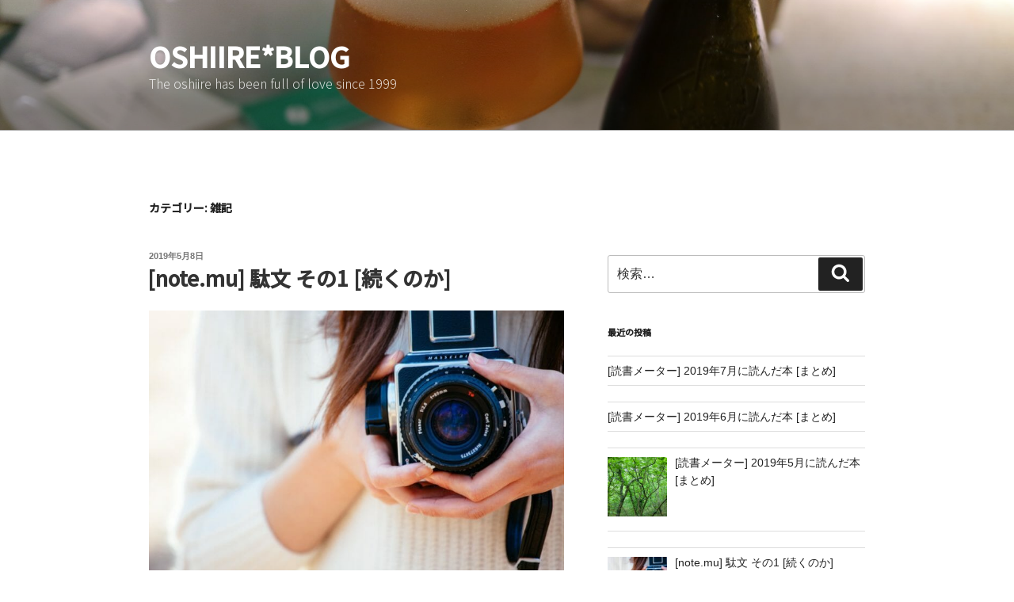

--- FILE ---
content_type: text/html; charset=UTF-8
request_url: https://oshiire.to/archives/category/%E9%9B%91%E8%A8%98
body_size: 37379
content:
<!DOCTYPE html>
<html dir="ltr" lang="ja" prefix="og: https://ogp.me/ns#" class="no-js no-svg">
<head>
<meta charset="UTF-8">
<meta name="viewport" content="width=device-width, initial-scale=1.0">
<link rel="profile" href="https://gmpg.org/xfn/11">

<script>(function(html){html.className = html.className.replace(/\bno-js\b/,'js')})(document.documentElement);</script>
<title>雑記 | oshiire*BLOG</title>
	<style>img:is([sizes="auto" i], [sizes^="auto," i]) { contain-intrinsic-size: 3000px 1500px }</style>
	
		<!-- All in One SEO 4.8.3.2 - aioseo.com -->
	<meta name="robots" content="noindex, max-snippet:-1, max-image-preview:large, max-video-preview:-1" />
	<link rel="canonical" href="https://oshiire.to/archives/category/%E9%9B%91%E8%A8%98" />
	<link rel="next" href="https://oshiire.to/archives/category/%E9%9B%91%E8%A8%98/page/2" />
	<meta name="generator" content="All in One SEO (AIOSEO) 4.8.3.2" />
		<script type="application/ld+json" class="aioseo-schema">
			{"@context":"https:\/\/schema.org","@graph":[{"@type":"BreadcrumbList","@id":"https:\/\/oshiire.to\/archives\/category\/%E9%9B%91%E8%A8%98#breadcrumblist","itemListElement":[{"@type":"ListItem","@id":"https:\/\/oshiire.to#listItem","position":1,"name":"\u30db\u30fc\u30e0","item":"https:\/\/oshiire.to","nextItem":{"@type":"ListItem","@id":"https:\/\/oshiire.to\/archives\/category\/%E9%9B%91%E8%A8%98#listItem","name":"\u96d1\u8a18"}},{"@type":"ListItem","@id":"https:\/\/oshiire.to\/archives\/category\/%E9%9B%91%E8%A8%98#listItem","position":2,"name":"\u96d1\u8a18","previousItem":{"@type":"ListItem","@id":"https:\/\/oshiire.to#listItem","name":"\u30db\u30fc\u30e0"}}]},{"@type":"CollectionPage","@id":"https:\/\/oshiire.to\/archives\/category\/%E9%9B%91%E8%A8%98#collectionpage","url":"https:\/\/oshiire.to\/archives\/category\/%E9%9B%91%E8%A8%98","name":"\u96d1\u8a18 | oshiire*BLOG","inLanguage":"ja","isPartOf":{"@id":"https:\/\/oshiire.to\/#website"},"breadcrumb":{"@id":"https:\/\/oshiire.to\/archives\/category\/%E9%9B%91%E8%A8%98#breadcrumblist"}},{"@type":"Organization","@id":"https:\/\/oshiire.to\/#organization","name":"oshiire*BLOG","description":"The oshiire has been full of love since 1999","url":"https:\/\/oshiire.to\/"},{"@type":"WebSite","@id":"https:\/\/oshiire.to\/#website","url":"https:\/\/oshiire.to\/","name":"oshiire*BLOG","description":"The oshiire has been full of love since 1999","inLanguage":"ja","publisher":{"@id":"https:\/\/oshiire.to\/#organization"}}]}
		</script>
		<!-- All in One SEO -->

<link rel='dns-prefetch' href='//cdn.jsdelivr.net' />
<link rel='dns-prefetch' href='//stats.wp.com' />
<link rel='dns-prefetch' href='//v0.wordpress.com' />
<link rel="alternate" type="application/rss+xml" title="oshiire*BLOG &raquo; フィード" href="https://oshiire.to/feed" />
<link rel="alternate" type="application/rss+xml" title="oshiire*BLOG &raquo; コメントフィード" href="https://oshiire.to/comments/feed" />
<link rel="alternate" type="application/rss+xml" title="oshiire*BLOG &raquo; 雑記 カテゴリーのフィード" href="https://oshiire.to/archives/category/%E9%9B%91%E8%A8%98/feed" />
		<!-- This site uses the Google Analytics by ExactMetrics plugin v8.6.2 - Using Analytics tracking - https://www.exactmetrics.com/ -->
		<!-- Note: ExactMetrics is not currently configured on this site. The site owner needs to authenticate with Google Analytics in the ExactMetrics settings panel. -->
					<!-- No tracking code set -->
				<!-- / Google Analytics by ExactMetrics -->
		<script>
window._wpemojiSettings = {"baseUrl":"https:\/\/s.w.org\/images\/core\/emoji\/16.0.1\/72x72\/","ext":".png","svgUrl":"https:\/\/s.w.org\/images\/core\/emoji\/16.0.1\/svg\/","svgExt":".svg","source":{"concatemoji":"https:\/\/oshiire.to\/wp-includes\/js\/wp-emoji-release.min.js?ver=6.8.3"}};
/*! This file is auto-generated */
!function(s,n){var o,i,e;function c(e){try{var t={supportTests:e,timestamp:(new Date).valueOf()};sessionStorage.setItem(o,JSON.stringify(t))}catch(e){}}function p(e,t,n){e.clearRect(0,0,e.canvas.width,e.canvas.height),e.fillText(t,0,0);var t=new Uint32Array(e.getImageData(0,0,e.canvas.width,e.canvas.height).data),a=(e.clearRect(0,0,e.canvas.width,e.canvas.height),e.fillText(n,0,0),new Uint32Array(e.getImageData(0,0,e.canvas.width,e.canvas.height).data));return t.every(function(e,t){return e===a[t]})}function u(e,t){e.clearRect(0,0,e.canvas.width,e.canvas.height),e.fillText(t,0,0);for(var n=e.getImageData(16,16,1,1),a=0;a<n.data.length;a++)if(0!==n.data[a])return!1;return!0}function f(e,t,n,a){switch(t){case"flag":return n(e,"\ud83c\udff3\ufe0f\u200d\u26a7\ufe0f","\ud83c\udff3\ufe0f\u200b\u26a7\ufe0f")?!1:!n(e,"\ud83c\udde8\ud83c\uddf6","\ud83c\udde8\u200b\ud83c\uddf6")&&!n(e,"\ud83c\udff4\udb40\udc67\udb40\udc62\udb40\udc65\udb40\udc6e\udb40\udc67\udb40\udc7f","\ud83c\udff4\u200b\udb40\udc67\u200b\udb40\udc62\u200b\udb40\udc65\u200b\udb40\udc6e\u200b\udb40\udc67\u200b\udb40\udc7f");case"emoji":return!a(e,"\ud83e\udedf")}return!1}function g(e,t,n,a){var r="undefined"!=typeof WorkerGlobalScope&&self instanceof WorkerGlobalScope?new OffscreenCanvas(300,150):s.createElement("canvas"),o=r.getContext("2d",{willReadFrequently:!0}),i=(o.textBaseline="top",o.font="600 32px Arial",{});return e.forEach(function(e){i[e]=t(o,e,n,a)}),i}function t(e){var t=s.createElement("script");t.src=e,t.defer=!0,s.head.appendChild(t)}"undefined"!=typeof Promise&&(o="wpEmojiSettingsSupports",i=["flag","emoji"],n.supports={everything:!0,everythingExceptFlag:!0},e=new Promise(function(e){s.addEventListener("DOMContentLoaded",e,{once:!0})}),new Promise(function(t){var n=function(){try{var e=JSON.parse(sessionStorage.getItem(o));if("object"==typeof e&&"number"==typeof e.timestamp&&(new Date).valueOf()<e.timestamp+604800&&"object"==typeof e.supportTests)return e.supportTests}catch(e){}return null}();if(!n){if("undefined"!=typeof Worker&&"undefined"!=typeof OffscreenCanvas&&"undefined"!=typeof URL&&URL.createObjectURL&&"undefined"!=typeof Blob)try{var e="postMessage("+g.toString()+"("+[JSON.stringify(i),f.toString(),p.toString(),u.toString()].join(",")+"));",a=new Blob([e],{type:"text/javascript"}),r=new Worker(URL.createObjectURL(a),{name:"wpTestEmojiSupports"});return void(r.onmessage=function(e){c(n=e.data),r.terminate(),t(n)})}catch(e){}c(n=g(i,f,p,u))}t(n)}).then(function(e){for(var t in e)n.supports[t]=e[t],n.supports.everything=n.supports.everything&&n.supports[t],"flag"!==t&&(n.supports.everythingExceptFlag=n.supports.everythingExceptFlag&&n.supports[t]);n.supports.everythingExceptFlag=n.supports.everythingExceptFlag&&!n.supports.flag,n.DOMReady=!1,n.readyCallback=function(){n.DOMReady=!0}}).then(function(){return e}).then(function(){var e;n.supports.everything||(n.readyCallback(),(e=n.source||{}).concatemoji?t(e.concatemoji):e.wpemoji&&e.twemoji&&(t(e.twemoji),t(e.wpemoji)))}))}((window,document),window._wpemojiSettings);
</script>
<link rel="stylesheet" href="https://oshiire.to/wp-content/cache/minify/c316f.css" media="all" />

<style id='wp-emoji-styles-inline-css'>

	img.wp-smiley, img.emoji {
		display: inline !important;
		border: none !important;
		box-shadow: none !important;
		height: 1em !important;
		width: 1em !important;
		margin: 0 0.07em !important;
		vertical-align: -0.1em !important;
		background: none !important;
		padding: 0 !important;
	}
</style>
<link rel="stylesheet" href="https://oshiire.to/wp-content/cache/minify/a5ff7.css" media="all" />

<style id='wp-block-library-theme-inline-css'>
.wp-block-audio :where(figcaption){color:#555;font-size:13px;text-align:center}.is-dark-theme .wp-block-audio :where(figcaption){color:#ffffffa6}.wp-block-audio{margin:0 0 1em}.wp-block-code{border:1px solid #ccc;border-radius:4px;font-family:Menlo,Consolas,monaco,monospace;padding:.8em 1em}.wp-block-embed :where(figcaption){color:#555;font-size:13px;text-align:center}.is-dark-theme .wp-block-embed :where(figcaption){color:#ffffffa6}.wp-block-embed{margin:0 0 1em}.blocks-gallery-caption{color:#555;font-size:13px;text-align:center}.is-dark-theme .blocks-gallery-caption{color:#ffffffa6}:root :where(.wp-block-image figcaption){color:#555;font-size:13px;text-align:center}.is-dark-theme :root :where(.wp-block-image figcaption){color:#ffffffa6}.wp-block-image{margin:0 0 1em}.wp-block-pullquote{border-bottom:4px solid;border-top:4px solid;color:currentColor;margin-bottom:1.75em}.wp-block-pullquote cite,.wp-block-pullquote footer,.wp-block-pullquote__citation{color:currentColor;font-size:.8125em;font-style:normal;text-transform:uppercase}.wp-block-quote{border-left:.25em solid;margin:0 0 1.75em;padding-left:1em}.wp-block-quote cite,.wp-block-quote footer{color:currentColor;font-size:.8125em;font-style:normal;position:relative}.wp-block-quote:where(.has-text-align-right){border-left:none;border-right:.25em solid;padding-left:0;padding-right:1em}.wp-block-quote:where(.has-text-align-center){border:none;padding-left:0}.wp-block-quote.is-large,.wp-block-quote.is-style-large,.wp-block-quote:where(.is-style-plain){border:none}.wp-block-search .wp-block-search__label{font-weight:700}.wp-block-search__button{border:1px solid #ccc;padding:.375em .625em}:where(.wp-block-group.has-background){padding:1.25em 2.375em}.wp-block-separator.has-css-opacity{opacity:.4}.wp-block-separator{border:none;border-bottom:2px solid;margin-left:auto;margin-right:auto}.wp-block-separator.has-alpha-channel-opacity{opacity:1}.wp-block-separator:not(.is-style-wide):not(.is-style-dots){width:100px}.wp-block-separator.has-background:not(.is-style-dots){border-bottom:none;height:1px}.wp-block-separator.has-background:not(.is-style-wide):not(.is-style-dots){height:2px}.wp-block-table{margin:0 0 1em}.wp-block-table td,.wp-block-table th{word-break:normal}.wp-block-table :where(figcaption){color:#555;font-size:13px;text-align:center}.is-dark-theme .wp-block-table :where(figcaption){color:#ffffffa6}.wp-block-video :where(figcaption){color:#555;font-size:13px;text-align:center}.is-dark-theme .wp-block-video :where(figcaption){color:#ffffffa6}.wp-block-video{margin:0 0 1em}:root :where(.wp-block-template-part.has-background){margin-bottom:0;margin-top:0;padding:1.25em 2.375em}
</style>
<style id='classic-theme-styles-inline-css'>
/*! This file is auto-generated */
.wp-block-button__link{color:#fff;background-color:#32373c;border-radius:9999px;box-shadow:none;text-decoration:none;padding:calc(.667em + 2px) calc(1.333em + 2px);font-size:1.125em}.wp-block-file__button{background:#32373c;color:#fff;text-decoration:none}
</style>
<link rel="stylesheet" href="https://oshiire.to/wp-content/cache/minify/d5ca8.css" media="all" />


<style id='jetpack-sharing-buttons-style-inline-css'>
.jetpack-sharing-buttons__services-list{display:flex;flex-direction:row;flex-wrap:wrap;gap:0;list-style-type:none;margin:5px;padding:0}.jetpack-sharing-buttons__services-list.has-small-icon-size{font-size:12px}.jetpack-sharing-buttons__services-list.has-normal-icon-size{font-size:16px}.jetpack-sharing-buttons__services-list.has-large-icon-size{font-size:24px}.jetpack-sharing-buttons__services-list.has-huge-icon-size{font-size:36px}@media print{.jetpack-sharing-buttons__services-list{display:none!important}}.editor-styles-wrapper .wp-block-jetpack-sharing-buttons{gap:0;padding-inline-start:0}ul.jetpack-sharing-buttons__services-list.has-background{padding:1.25em 2.375em}
</style>
<style id='global-styles-inline-css'>
:root{--wp--preset--aspect-ratio--square: 1;--wp--preset--aspect-ratio--4-3: 4/3;--wp--preset--aspect-ratio--3-4: 3/4;--wp--preset--aspect-ratio--3-2: 3/2;--wp--preset--aspect-ratio--2-3: 2/3;--wp--preset--aspect-ratio--16-9: 16/9;--wp--preset--aspect-ratio--9-16: 9/16;--wp--preset--color--black: #000000;--wp--preset--color--cyan-bluish-gray: #abb8c3;--wp--preset--color--white: #ffffff;--wp--preset--color--pale-pink: #f78da7;--wp--preset--color--vivid-red: #cf2e2e;--wp--preset--color--luminous-vivid-orange: #ff6900;--wp--preset--color--luminous-vivid-amber: #fcb900;--wp--preset--color--light-green-cyan: #7bdcb5;--wp--preset--color--vivid-green-cyan: #00d084;--wp--preset--color--pale-cyan-blue: #8ed1fc;--wp--preset--color--vivid-cyan-blue: #0693e3;--wp--preset--color--vivid-purple: #9b51e0;--wp--preset--gradient--vivid-cyan-blue-to-vivid-purple: linear-gradient(135deg,rgba(6,147,227,1) 0%,rgb(155,81,224) 100%);--wp--preset--gradient--light-green-cyan-to-vivid-green-cyan: linear-gradient(135deg,rgb(122,220,180) 0%,rgb(0,208,130) 100%);--wp--preset--gradient--luminous-vivid-amber-to-luminous-vivid-orange: linear-gradient(135deg,rgba(252,185,0,1) 0%,rgba(255,105,0,1) 100%);--wp--preset--gradient--luminous-vivid-orange-to-vivid-red: linear-gradient(135deg,rgba(255,105,0,1) 0%,rgb(207,46,46) 100%);--wp--preset--gradient--very-light-gray-to-cyan-bluish-gray: linear-gradient(135deg,rgb(238,238,238) 0%,rgb(169,184,195) 100%);--wp--preset--gradient--cool-to-warm-spectrum: linear-gradient(135deg,rgb(74,234,220) 0%,rgb(151,120,209) 20%,rgb(207,42,186) 40%,rgb(238,44,130) 60%,rgb(251,105,98) 80%,rgb(254,248,76) 100%);--wp--preset--gradient--blush-light-purple: linear-gradient(135deg,rgb(255,206,236) 0%,rgb(152,150,240) 100%);--wp--preset--gradient--blush-bordeaux: linear-gradient(135deg,rgb(254,205,165) 0%,rgb(254,45,45) 50%,rgb(107,0,62) 100%);--wp--preset--gradient--luminous-dusk: linear-gradient(135deg,rgb(255,203,112) 0%,rgb(199,81,192) 50%,rgb(65,88,208) 100%);--wp--preset--gradient--pale-ocean: linear-gradient(135deg,rgb(255,245,203) 0%,rgb(182,227,212) 50%,rgb(51,167,181) 100%);--wp--preset--gradient--electric-grass: linear-gradient(135deg,rgb(202,248,128) 0%,rgb(113,206,126) 100%);--wp--preset--gradient--midnight: linear-gradient(135deg,rgb(2,3,129) 0%,rgb(40,116,252) 100%);--wp--preset--font-size--small: 13px;--wp--preset--font-size--medium: 20px;--wp--preset--font-size--large: 36px;--wp--preset--font-size--x-large: 42px;--wp--preset--spacing--20: 0.44rem;--wp--preset--spacing--30: 0.67rem;--wp--preset--spacing--40: 1rem;--wp--preset--spacing--50: 1.5rem;--wp--preset--spacing--60: 2.25rem;--wp--preset--spacing--70: 3.38rem;--wp--preset--spacing--80: 5.06rem;--wp--preset--shadow--natural: 6px 6px 9px rgba(0, 0, 0, 0.2);--wp--preset--shadow--deep: 12px 12px 50px rgba(0, 0, 0, 0.4);--wp--preset--shadow--sharp: 6px 6px 0px rgba(0, 0, 0, 0.2);--wp--preset--shadow--outlined: 6px 6px 0px -3px rgba(255, 255, 255, 1), 6px 6px rgba(0, 0, 0, 1);--wp--preset--shadow--crisp: 6px 6px 0px rgba(0, 0, 0, 1);}:where(.is-layout-flex){gap: 0.5em;}:where(.is-layout-grid){gap: 0.5em;}body .is-layout-flex{display: flex;}.is-layout-flex{flex-wrap: wrap;align-items: center;}.is-layout-flex > :is(*, div){margin: 0;}body .is-layout-grid{display: grid;}.is-layout-grid > :is(*, div){margin: 0;}:where(.wp-block-columns.is-layout-flex){gap: 2em;}:where(.wp-block-columns.is-layout-grid){gap: 2em;}:where(.wp-block-post-template.is-layout-flex){gap: 1.25em;}:where(.wp-block-post-template.is-layout-grid){gap: 1.25em;}.has-black-color{color: var(--wp--preset--color--black) !important;}.has-cyan-bluish-gray-color{color: var(--wp--preset--color--cyan-bluish-gray) !important;}.has-white-color{color: var(--wp--preset--color--white) !important;}.has-pale-pink-color{color: var(--wp--preset--color--pale-pink) !important;}.has-vivid-red-color{color: var(--wp--preset--color--vivid-red) !important;}.has-luminous-vivid-orange-color{color: var(--wp--preset--color--luminous-vivid-orange) !important;}.has-luminous-vivid-amber-color{color: var(--wp--preset--color--luminous-vivid-amber) !important;}.has-light-green-cyan-color{color: var(--wp--preset--color--light-green-cyan) !important;}.has-vivid-green-cyan-color{color: var(--wp--preset--color--vivid-green-cyan) !important;}.has-pale-cyan-blue-color{color: var(--wp--preset--color--pale-cyan-blue) !important;}.has-vivid-cyan-blue-color{color: var(--wp--preset--color--vivid-cyan-blue) !important;}.has-vivid-purple-color{color: var(--wp--preset--color--vivid-purple) !important;}.has-black-background-color{background-color: var(--wp--preset--color--black) !important;}.has-cyan-bluish-gray-background-color{background-color: var(--wp--preset--color--cyan-bluish-gray) !important;}.has-white-background-color{background-color: var(--wp--preset--color--white) !important;}.has-pale-pink-background-color{background-color: var(--wp--preset--color--pale-pink) !important;}.has-vivid-red-background-color{background-color: var(--wp--preset--color--vivid-red) !important;}.has-luminous-vivid-orange-background-color{background-color: var(--wp--preset--color--luminous-vivid-orange) !important;}.has-luminous-vivid-amber-background-color{background-color: var(--wp--preset--color--luminous-vivid-amber) !important;}.has-light-green-cyan-background-color{background-color: var(--wp--preset--color--light-green-cyan) !important;}.has-vivid-green-cyan-background-color{background-color: var(--wp--preset--color--vivid-green-cyan) !important;}.has-pale-cyan-blue-background-color{background-color: var(--wp--preset--color--pale-cyan-blue) !important;}.has-vivid-cyan-blue-background-color{background-color: var(--wp--preset--color--vivid-cyan-blue) !important;}.has-vivid-purple-background-color{background-color: var(--wp--preset--color--vivid-purple) !important;}.has-black-border-color{border-color: var(--wp--preset--color--black) !important;}.has-cyan-bluish-gray-border-color{border-color: var(--wp--preset--color--cyan-bluish-gray) !important;}.has-white-border-color{border-color: var(--wp--preset--color--white) !important;}.has-pale-pink-border-color{border-color: var(--wp--preset--color--pale-pink) !important;}.has-vivid-red-border-color{border-color: var(--wp--preset--color--vivid-red) !important;}.has-luminous-vivid-orange-border-color{border-color: var(--wp--preset--color--luminous-vivid-orange) !important;}.has-luminous-vivid-amber-border-color{border-color: var(--wp--preset--color--luminous-vivid-amber) !important;}.has-light-green-cyan-border-color{border-color: var(--wp--preset--color--light-green-cyan) !important;}.has-vivid-green-cyan-border-color{border-color: var(--wp--preset--color--vivid-green-cyan) !important;}.has-pale-cyan-blue-border-color{border-color: var(--wp--preset--color--pale-cyan-blue) !important;}.has-vivid-cyan-blue-border-color{border-color: var(--wp--preset--color--vivid-cyan-blue) !important;}.has-vivid-purple-border-color{border-color: var(--wp--preset--color--vivid-purple) !important;}.has-vivid-cyan-blue-to-vivid-purple-gradient-background{background: var(--wp--preset--gradient--vivid-cyan-blue-to-vivid-purple) !important;}.has-light-green-cyan-to-vivid-green-cyan-gradient-background{background: var(--wp--preset--gradient--light-green-cyan-to-vivid-green-cyan) !important;}.has-luminous-vivid-amber-to-luminous-vivid-orange-gradient-background{background: var(--wp--preset--gradient--luminous-vivid-amber-to-luminous-vivid-orange) !important;}.has-luminous-vivid-orange-to-vivid-red-gradient-background{background: var(--wp--preset--gradient--luminous-vivid-orange-to-vivid-red) !important;}.has-very-light-gray-to-cyan-bluish-gray-gradient-background{background: var(--wp--preset--gradient--very-light-gray-to-cyan-bluish-gray) !important;}.has-cool-to-warm-spectrum-gradient-background{background: var(--wp--preset--gradient--cool-to-warm-spectrum) !important;}.has-blush-light-purple-gradient-background{background: var(--wp--preset--gradient--blush-light-purple) !important;}.has-blush-bordeaux-gradient-background{background: var(--wp--preset--gradient--blush-bordeaux) !important;}.has-luminous-dusk-gradient-background{background: var(--wp--preset--gradient--luminous-dusk) !important;}.has-pale-ocean-gradient-background{background: var(--wp--preset--gradient--pale-ocean) !important;}.has-electric-grass-gradient-background{background: var(--wp--preset--gradient--electric-grass) !important;}.has-midnight-gradient-background{background: var(--wp--preset--gradient--midnight) !important;}.has-small-font-size{font-size: var(--wp--preset--font-size--small) !important;}.has-medium-font-size{font-size: var(--wp--preset--font-size--medium) !important;}.has-large-font-size{font-size: var(--wp--preset--font-size--large) !important;}.has-x-large-font-size{font-size: var(--wp--preset--font-size--x-large) !important;}
:where(.wp-block-post-template.is-layout-flex){gap: 1.25em;}:where(.wp-block-post-template.is-layout-grid){gap: 1.25em;}
:where(.wp-block-columns.is-layout-flex){gap: 2em;}:where(.wp-block-columns.is-layout-grid){gap: 2em;}
:root :where(.wp-block-pullquote){font-size: 1.5em;line-height: 1.6;}
</style>
<link rel="stylesheet" href="https://oshiire.to/wp-content/cache/minify/e73f7.css" media="all" />


<style id='crp-style-rounded-thumbs-inline-css'>

			.crp_related.crp-rounded-thumbs a {
				width: 100px;
                height: 100px;
				text-decoration: none;
			}
			.crp_related.crp-rounded-thumbs img {
				max-width: 100px;
				margin: auto;
			}
			.crp_related.crp-rounded-thumbs .crp_title {
				width: 100%;
			}
			
</style>
<link rel="stylesheet" href="https://oshiire.to/wp-content/cache/minify/8744e.css" media="all" />




<style id='akismet-widget-style-inline-css'>

			.a-stats {
				--akismet-color-mid-green: #357b49;
				--akismet-color-white: #fff;
				--akismet-color-light-grey: #f6f7f7;

				max-width: 350px;
				width: auto;
			}

			.a-stats * {
				all: unset;
				box-sizing: border-box;
			}

			.a-stats strong {
				font-weight: 600;
			}

			.a-stats a.a-stats__link,
			.a-stats a.a-stats__link:visited,
			.a-stats a.a-stats__link:active {
				background: var(--akismet-color-mid-green);
				border: none;
				box-shadow: none;
				border-radius: 8px;
				color: var(--akismet-color-white);
				cursor: pointer;
				display: block;
				font-family: -apple-system, BlinkMacSystemFont, 'Segoe UI', 'Roboto', 'Oxygen-Sans', 'Ubuntu', 'Cantarell', 'Helvetica Neue', sans-serif;
				font-weight: 500;
				padding: 12px;
				text-align: center;
				text-decoration: none;
				transition: all 0.2s ease;
			}

			/* Extra specificity to deal with TwentyTwentyOne focus style */
			.widget .a-stats a.a-stats__link:focus {
				background: var(--akismet-color-mid-green);
				color: var(--akismet-color-white);
				text-decoration: none;
			}

			.a-stats a.a-stats__link:hover {
				filter: brightness(110%);
				box-shadow: 0 4px 12px rgba(0, 0, 0, 0.06), 0 0 2px rgba(0, 0, 0, 0.16);
			}

			.a-stats .count {
				color: var(--akismet-color-white);
				display: block;
				font-size: 1.5em;
				line-height: 1.4;
				padding: 0 13px;
				white-space: nowrap;
			}
		
</style>
<link rel="stylesheet" href="https://oshiire.to/wp-content/cache/minify/61412.css" media="all" />


<style id='__EPYT__style-inline-css'>

                .epyt-gallery-thumb {
                        width: 33.333%;
                }
                
</style>
<link rel="stylesheet" href="https://oshiire.to/wp-content/cache/minify/7a36d.css" media="all" />




<style id='jqlb-overrides-inline-css'>

			#outerImageContainer {
				box-shadow: 0 0 4px 2px rgba(0,0,0,.2);
			}
			#imageContainer{
				padding: 6px;
			}
			#imageDataContainer {
				box-shadow: 0 -4px 0 0 #fff, 0 0 4px 2px rgba(0,0,0,.1);
				z-index: auto;
			}
			#prevArrow,
			#nextArrow{
				background-color: rgba(255,255,255,.7;
				color: #000000;
			}
</style>
<script  src="https://oshiire.to/wp-content/cache/minify/6ebd3.js"></script>



<script id="twentyseventeen-global-js-extra">
var twentyseventeenScreenReaderText = {"quote":"<svg class=\"icon icon-quote-right\" aria-hidden=\"true\" role=\"img\"> <use href=\"#icon-quote-right\" xlink:href=\"#icon-quote-right\"><\/use> <\/svg>"};
</script>

<script id="__ytprefs__-js-extra">
var _EPYT_ = {"ajaxurl":"https:\/\/oshiire.to\/wp-admin\/admin-ajax.php","security":"3bda95bbd2","gallery_scrolloffset":"20","eppathtoscripts":"https:\/\/oshiire.to\/wp-content\/plugins\/youtube-embed-plus\/scripts\/","eppath":"https:\/\/oshiire.to\/wp-content\/plugins\/youtube-embed-plus\/","epresponsiveselector":"[\"iframe.__youtube_prefs_widget__\"]","epdovol":"1","version":"14.2.3","evselector":"iframe.__youtube_prefs__[src], iframe[src*=\"youtube.com\/embed\/\"], iframe[src*=\"youtube-nocookie.com\/embed\/\"]","ajax_compat":"","maxres_facade":"eager","ytapi_load":"light","pause_others":"","stopMobileBuffer":"1","facade_mode":"","not_live_on_channel":""};
</script>
<script  src="https://oshiire.to/wp-content/cache/minify/8fc7a.js"></script>

<link rel="https://api.w.org/" href="https://oshiire.to/wp-json/" /><link rel="alternate" title="JSON" type="application/json" href="https://oshiire.to/wp-json/wp/v2/categories/11" /><link rel="EditURI" type="application/rsd+xml" title="RSD" href="https://oshiire.to/xmlrpc.php?rsd" />
<meta name="generator" content="WordPress 6.8.3" />
	<link rel="preconnect" href="https://fonts.googleapis.com">
	<link rel="preconnect" href="https://fonts.gstatic.com">
	<link href='https://fonts.googleapis.com/css2?display=swap&family=Noto+Sans+JP:wght@300;400;500' rel='stylesheet'>	<style>img#wpstats{display:none}</style>
		
<!-- BEGIN: WP Social Bookmarking Light HEAD --><script>
    (function (d, s, id) {
        var js, fjs = d.getElementsByTagName(s)[0];
        if (d.getElementById(id)) return;
        js = d.createElement(s);
        js.id = id;
        js.src = "//connect.facebook.net/en_US/sdk.js#xfbml=1&version=v2.7";
        fjs.parentNode.insertBefore(js, fjs);
    }(document, 'script', 'facebook-jssdk'));
</script>
<style type="text/css">.wp_social_bookmarking_light{
    border: 0 !important;
    padding: 10px 0 20px 0 !important;
    margin: 0 !important;
}
.wp_social_bookmarking_light div{
    float: left !important;
    border: 0 !important;
    padding: 0 !important;
    margin: 0 5px 0px 0 !important;
    min-height: 30px !important;
    line-height: 18px !important;
    text-indent: 0 !important;
}
.wp_social_bookmarking_light img{
    border: 0 !important;
    padding: 0;
    margin: 0;
    vertical-align: top !important;
}
.wp_social_bookmarking_light_clear{
    clear: both !important;
}
#fb-root{
    display: none;
}
.wsbl_twitter{
    width: 100px;
}
.wsbl_facebook_like iframe{
    max-width: none !important;
}
.wsbl_pinterest a{
    border: 0px !important;
}
</style>
<!-- END: WP Social Bookmarking Light HEAD -->
	<style id="egf-frontend-styles" type="text/css">
		p {font-family: 'Noto Sans JP', sans-serif;font-style: normal;font-weight: 300;} h1 {font-family: 'Noto Sans JP', sans-serif;font-style: normal;font-weight: 500;} h2 {font-family: 'Noto Sans JP', sans-serif;font-style: normal;font-weight: 500;} h3 {font-family: 'Noto Sans JP', sans-serif;font-style: normal;font-weight: 400;} h4 {} h5 {} h6 {} 	</style>
	
<style type="text/css" media="all">
.footnotes_reference_container {margin-top: 24px !important; margin-bottom: 0px !important;}
.footnote_container_prepare > p {border-bottom: 1px solid #aaaaaa !important;}
.footnote_tooltip { font-size: 13px !important; color: #000000 !important; background-color: #ffffff !important; border-width: 1px !important; border-style: solid !important; border-color: #cccc99 !important; -webkit-box-shadow: 2px 2px 11px #666666; -moz-box-shadow: 2px 2px 11px #666666; box-shadow: 2px 2px 11px #666666; max-width: 450px !important;}


</style>
</head>

<body class="archive category category-11 wp-embed-responsive wp-theme-twentyseventeen hfeed has-header-image has-sidebar page-two-column colors-light">
<div id="page" class="site">
	<a class="skip-link screen-reader-text" href="#content">
		コンテンツへスキップ	</a>

	<header id="masthead" class="site-header">

		<div class="custom-header">

		<div class="custom-header-media">
			<div id="wp-custom-header" class="wp-custom-header"><img src="https://oshiire.to/wp-content/uploads/2017/05/cropped-beer.jpeg" width="2000" height="1200" alt="" srcset="https://oshiire.to/wp-content/uploads/2017/05/cropped-beer.jpeg 2000w, https://oshiire.to/wp-content/uploads/2017/05/cropped-beer-300x180.jpeg 300w, https://oshiire.to/wp-content/uploads/2017/05/cropped-beer-768x461.jpeg 768w, https://oshiire.to/wp-content/uploads/2017/05/cropped-beer-1024x614.jpeg 1024w" sizes="(max-width: 767px) 200vw, 100vw" decoding="async" fetchpriority="high" /></div>		</div>

	<div class="site-branding">
	<div class="wrap">

		
		<div class="site-branding-text">
										<p class="site-title"><a href="https://oshiire.to/" rel="home" >oshiire*BLOG</a></p>
			
							<p class="site-description">The oshiire has been full of love since 1999</p>
					</div><!-- .site-branding-text -->

		
	</div><!-- .wrap -->
</div><!-- .site-branding -->

</div><!-- .custom-header -->

		
	</header><!-- #masthead -->

	
	<div class="site-content-contain">
		<div id="content" class="site-content">

<div class="wrap">

			<header class="page-header">
			<h1 class="page-title">カテゴリー: <span>雑記</span></h1>		</header><!-- .page-header -->
	
	<div id="primary" class="content-area">
		<main id="main" class="site-main">

					
<article id="post-12536" class="post-12536 post type-post status-publish format-standard has-post-thumbnail hentry category-11 tag-note-mu tag-oshiire tag-qiita tag-2189">
		<header class="entry-header">
		<div class="entry-meta"><span class="screen-reader-text">投稿日:</span> <a href="https://oshiire.to/archives/12536" rel="bookmark"><time class="entry-date published updated" datetime="2019-05-08T22:38:15+09:00">2019年5月8日</time></a></div><!-- .entry-meta --><h2 class="entry-title"><a href="https://oshiire.to/archives/12536" rel="bookmark">[note.mu] 駄文 その1 [続くのか]</a></h2>	</header><!-- .entry-header -->

			<div class="post-thumbnail">
			<a href="https://oshiire.to/archives/12536">
				<img width="1600" height="1066" src="https://oshiire.to/wp-content/uploads/2019/05/160103_046a_TP_V.jpg" class="attachment-twentyseventeen-featured-image size-twentyseventeen-featured-image wp-post-image" alt="" decoding="async" srcset="https://oshiire.to/wp-content/uploads/2019/05/160103_046a_TP_V.jpg 1600w, https://oshiire.to/wp-content/uploads/2019/05/160103_046a_TP_V-300x200.jpg 300w, https://oshiire.to/wp-content/uploads/2019/05/160103_046a_TP_V-768x512.jpg 768w, https://oshiire.to/wp-content/uploads/2019/05/160103_046a_TP_V-1024x682.jpg 1024w" sizes="(max-width: 767px) 89vw, (max-width: 1000px) 54vw, (max-width: 1071px) 543px, 580px" />			</a>
		</div><!-- .post-thumbnail -->
	
	<div class="entry-content">
		<p>おかげさまで、お仕事たくさんあります、しょっさんですこんばんわ。</p>
<p>GW明けすぐから、残業続くとは思いもしませんでした。なんでや。</p>
<p> <a href="https://oshiire.to/archives/12536#more-12536" class="more-link"><span class="screen-reader-text">&#8220;[note.mu] 駄文 その1 [続くのか]&#8221; の</span>続きを読む</a></p>
<div class="sharedaddy sd-sharing-enabled"><div class="robots-nocontent sd-block sd-social sd-social-icon-text sd-sharing"><h3 class="sd-title">share:</h3><div class="sd-content"><ul><li class="share-twitter"><a rel="nofollow noopener noreferrer"
				data-shared="sharing-twitter-12536"
				class="share-twitter sd-button share-icon"
				href="https://oshiire.to/archives/12536?share=twitter"
				target="_blank"
				aria-labelledby="sharing-twitter-12536"
				>
				<span id="sharing-twitter-12536" hidden>クリックして X で共有 (新しいウィンドウで開きます)</span>
				<span>X</span>
			</a></li><li class="share-facebook"><a rel="nofollow noopener noreferrer"
				data-shared="sharing-facebook-12536"
				class="share-facebook sd-button share-icon"
				href="https://oshiire.to/archives/12536?share=facebook"
				target="_blank"
				aria-labelledby="sharing-facebook-12536"
				>
				<span id="sharing-facebook-12536" hidden>Facebook で共有するにはクリックしてください (新しいウィンドウで開きます)</span>
				<span>Facebook</span>
			</a></li><li class="share-linkedin"><a rel="nofollow noopener noreferrer"
				data-shared="sharing-linkedin-12536"
				class="share-linkedin sd-button share-icon"
				href="https://oshiire.to/archives/12536?share=linkedin"
				target="_blank"
				aria-labelledby="sharing-linkedin-12536"
				>
				<span id="sharing-linkedin-12536" hidden>クリックして LinkedIn で共有 (新しいウィンドウで開きます)</span>
				<span>LinkedIn</span>
			</a></li><li class="share-tumblr"><a rel="nofollow noopener noreferrer"
				data-shared="sharing-tumblr-12536"
				class="share-tumblr sd-button share-icon"
				href="https://oshiire.to/archives/12536?share=tumblr"
				target="_blank"
				aria-labelledby="sharing-tumblr-12536"
				>
				<span id="sharing-tumblr-12536" hidden>クリックして Tumblr で共有 (新しいウィンドウで開きます)</span>
				<span>Tumblr</span>
			</a></li><li class="share-pocket"><a rel="nofollow noopener noreferrer"
				data-shared="sharing-pocket-12536"
				class="share-pocket sd-button share-icon"
				href="https://oshiire.to/archives/12536?share=pocket"
				target="_blank"
				aria-labelledby="sharing-pocket-12536"
				>
				<span id="sharing-pocket-12536" hidden>クリックして Pocket でシェア (新しいウィンドウで開きます)</span>
				<span>Pocket</span>
			</a></li><li><a href="#" class="sharing-anchor sd-button share-more"><span>その他</span></a></li><li class="share-end"></li></ul><div class="sharing-hidden"><div class="inner" style="display: none;"><ul><li class="share-email"><a rel="nofollow noopener noreferrer"
				data-shared="sharing-email-12536"
				class="share-email sd-button share-icon"
				href="mailto:?subject=%5B%E5%85%B1%E6%9C%89%E6%8A%95%E7%A8%BF%5D%20%5Bnote.mu%5D%20%E9%A7%84%E6%96%87%20%E3%81%9D%E3%81%AE1%20%5B%E7%B6%9A%E3%81%8F%E3%81%AE%E3%81%8B%5D&#038;body=https%3A%2F%2Foshiire.to%2Farchives%2F12536&#038;share=email"
				target="_blank"
				aria-labelledby="sharing-email-12536"
				data-email-share-error-title="メールの設定は完了していますか ?" data-email-share-error-text="メールでの共有に問題がある場合、お使いのブラウザーにメールアドレスが設定されていない可能性があります。 新しいメールアドレスの作成が必要になることがあります。" data-email-share-nonce="952cc543ae" data-email-share-track-url="https://oshiire.to/archives/12536?share=email">
				<span id="sharing-email-12536" hidden>クリックして友達にメールでリンクを送信 (新しいウィンドウで開きます)</span>
				<span>メールアドレス</span>
			</a></li><li class="share-print"><a rel="nofollow noopener noreferrer"
				data-shared="sharing-print-12536"
				class="share-print sd-button share-icon"
				href="https://oshiire.to/archives/12536?share=print"
				target="_blank"
				aria-labelledby="sharing-print-12536"
				>
				<span id="sharing-print-12536" hidden>クリックして印刷 (新しいウィンドウで開きます)</span>
				<span>印刷</span>
			</a></li><li class="share-pinterest"><a rel="nofollow noopener noreferrer"
				data-shared="sharing-pinterest-12536"
				class="share-pinterest sd-button share-icon"
				href="https://oshiire.to/archives/12536?share=pinterest"
				target="_blank"
				aria-labelledby="sharing-pinterest-12536"
				>
				<span id="sharing-pinterest-12536" hidden>クリックして Pinterest で共有 (新しいウィンドウで開きます)</span>
				<span>Pinterest</span>
			</a></li><li class="share-end"></li></ul></div></div></div></div></div>	</div><!-- .entry-content -->

	
</article><!-- #post-12536 -->

<article id="post-12530" class="post-12530 post type-post status-publish format-standard has-post-thumbnail hentry category-21 category-11 tag-2ch tag-mixi tag-toeic tag-986 tag-2732 tag-1300 tag-2896 tag-2895 tag-2898 tag-2897 tag-171 tag-2894 tag-2899">
		<header class="entry-header">
		<div class="entry-meta"><span class="screen-reader-text">投稿日:</span> <a href="https://oshiire.to/archives/12530" rel="bookmark"><time class="entry-date published updated" datetime="2019-05-06T09:58:27+09:00">2019年5月6日</time></a></div><!-- .entry-meta --><h2 class="entry-title"><a href="https://oshiire.to/archives/12530" rel="bookmark">[GW最終日] #平成を振り返る その7 [後半戦]</a></h2>	</header><!-- .entry-header -->

			<div class="post-thumbnail">
			<a href="https://oshiire.to/archives/12530">
				<img width="1599" height="1118" src="https://oshiire.to/wp-content/uploads/2019/05/nissinIMGL0857_TP_V.jpg" class="attachment-twentyseventeen-featured-image size-twentyseventeen-featured-image wp-post-image" alt="" decoding="async" loading="lazy" srcset="https://oshiire.to/wp-content/uploads/2019/05/nissinIMGL0857_TP_V.jpg 1599w, https://oshiire.to/wp-content/uploads/2019/05/nissinIMGL0857_TP_V-300x210.jpg 300w, https://oshiire.to/wp-content/uploads/2019/05/nissinIMGL0857_TP_V-768x537.jpg 768w, https://oshiire.to/wp-content/uploads/2019/05/nissinIMGL0857_TP_V-1024x716.jpg 1024w" sizes="(max-width: 767px) 89vw, (max-width: 1000px) 54vw, (max-width: 1071px) 543px, 580px" />			</a>
		</div><!-- .post-thumbnail -->
	
	<div class="entry-content">
		<p>21世紀に入ってPerfumeに出会うまでの出来事を、ほとんど正しく記憶できていないのって、なんの記憶障害でしょうか、しょっさんですおはようございます。</p>
<p>まぁ、そのPerfumeのことでも、ずいぶんと怪しげな記憶たくさんあるんですが。それにしても、やたら記憶障害かのような期間がしばらく続きます。イベントやらなんやらあれば、それを元に引っ張り出せるんですけどねー。なんか、やたら駄目です。</p>
<p> <a href="https://oshiire.to/archives/12530#more-12530" class="more-link"><span class="screen-reader-text">&#8220;[GW最終日] #平成を振り返る その7 [後半戦]&#8221; の</span>続きを読む</a></p>
<div class="sharedaddy sd-sharing-enabled"><div class="robots-nocontent sd-block sd-social sd-social-icon-text sd-sharing"><h3 class="sd-title">share:</h3><div class="sd-content"><ul><li class="share-twitter"><a rel="nofollow noopener noreferrer"
				data-shared="sharing-twitter-12530"
				class="share-twitter sd-button share-icon"
				href="https://oshiire.to/archives/12530?share=twitter"
				target="_blank"
				aria-labelledby="sharing-twitter-12530"
				>
				<span id="sharing-twitter-12530" hidden>クリックして X で共有 (新しいウィンドウで開きます)</span>
				<span>X</span>
			</a></li><li class="share-facebook"><a rel="nofollow noopener noreferrer"
				data-shared="sharing-facebook-12530"
				class="share-facebook sd-button share-icon"
				href="https://oshiire.to/archives/12530?share=facebook"
				target="_blank"
				aria-labelledby="sharing-facebook-12530"
				>
				<span id="sharing-facebook-12530" hidden>Facebook で共有するにはクリックしてください (新しいウィンドウで開きます)</span>
				<span>Facebook</span>
			</a></li><li class="share-linkedin"><a rel="nofollow noopener noreferrer"
				data-shared="sharing-linkedin-12530"
				class="share-linkedin sd-button share-icon"
				href="https://oshiire.to/archives/12530?share=linkedin"
				target="_blank"
				aria-labelledby="sharing-linkedin-12530"
				>
				<span id="sharing-linkedin-12530" hidden>クリックして LinkedIn で共有 (新しいウィンドウで開きます)</span>
				<span>LinkedIn</span>
			</a></li><li class="share-tumblr"><a rel="nofollow noopener noreferrer"
				data-shared="sharing-tumblr-12530"
				class="share-tumblr sd-button share-icon"
				href="https://oshiire.to/archives/12530?share=tumblr"
				target="_blank"
				aria-labelledby="sharing-tumblr-12530"
				>
				<span id="sharing-tumblr-12530" hidden>クリックして Tumblr で共有 (新しいウィンドウで開きます)</span>
				<span>Tumblr</span>
			</a></li><li class="share-pocket"><a rel="nofollow noopener noreferrer"
				data-shared="sharing-pocket-12530"
				class="share-pocket sd-button share-icon"
				href="https://oshiire.to/archives/12530?share=pocket"
				target="_blank"
				aria-labelledby="sharing-pocket-12530"
				>
				<span id="sharing-pocket-12530" hidden>クリックして Pocket でシェア (新しいウィンドウで開きます)</span>
				<span>Pocket</span>
			</a></li><li><a href="#" class="sharing-anchor sd-button share-more"><span>その他</span></a></li><li class="share-end"></li></ul><div class="sharing-hidden"><div class="inner" style="display: none;"><ul><li class="share-email"><a rel="nofollow noopener noreferrer"
				data-shared="sharing-email-12530"
				class="share-email sd-button share-icon"
				href="mailto:?subject=%5B%E5%85%B1%E6%9C%89%E6%8A%95%E7%A8%BF%5D%20%5BGW%E6%9C%80%E7%B5%82%E6%97%A5%5D%20%23%E5%B9%B3%E6%88%90%E3%82%92%E6%8C%AF%E3%82%8A%E8%BF%94%E3%82%8B%20%E3%81%9D%E3%81%AE7%20%5B%E5%BE%8C%E5%8D%8A%E6%88%A6%5D&#038;body=https%3A%2F%2Foshiire.to%2Farchives%2F12530&#038;share=email"
				target="_blank"
				aria-labelledby="sharing-email-12530"
				data-email-share-error-title="メールの設定は完了していますか ?" data-email-share-error-text="メールでの共有に問題がある場合、お使いのブラウザーにメールアドレスが設定されていない可能性があります。 新しいメールアドレスの作成が必要になることがあります。" data-email-share-nonce="8836403fe1" data-email-share-track-url="https://oshiire.to/archives/12530?share=email">
				<span id="sharing-email-12530" hidden>クリックして友達にメールでリンクを送信 (新しいウィンドウで開きます)</span>
				<span>メールアドレス</span>
			</a></li><li class="share-print"><a rel="nofollow noopener noreferrer"
				data-shared="sharing-print-12530"
				class="share-print sd-button share-icon"
				href="https://oshiire.to/archives/12530?share=print"
				target="_blank"
				aria-labelledby="sharing-print-12530"
				>
				<span id="sharing-print-12530" hidden>クリックして印刷 (新しいウィンドウで開きます)</span>
				<span>印刷</span>
			</a></li><li class="share-pinterest"><a rel="nofollow noopener noreferrer"
				data-shared="sharing-pinterest-12530"
				class="share-pinterest sd-button share-icon"
				href="https://oshiire.to/archives/12530?share=pinterest"
				target="_blank"
				aria-labelledby="sharing-pinterest-12530"
				>
				<span id="sharing-pinterest-12530" hidden>クリックして Pinterest で共有 (新しいウィンドウで開きます)</span>
				<span>Pinterest</span>
			</a></li><li class="share-end"></li></ul></div></div></div></div></div>	</div><!-- .entry-content -->

	
</article><!-- #post-12530 -->

<article id="post-12522" class="post-12522 post type-post status-publish format-standard has-post-thumbnail hentry category-21 category-11 tag-cosmic-explorer tag-dbexpert tag-linux-expert tag-omajinai tag-perfume tag-2851 tag-1003 tag-670 tag-2888 tag-2886 tag-2892 tag-2891">
		<header class="entry-header">
		<div class="entry-meta"><span class="screen-reader-text">投稿日:</span> <a href="https://oshiire.to/archives/12522" rel="bookmark"><time class="entry-date published" datetime="2019-05-05T12:12:48+09:00">2019年5月5日</time><time class="updated" datetime="2019-05-06T00:01:15+09:00">2019年5月6日</time></a></div><!-- .entry-meta --><h2 class="entry-title"><a href="https://oshiire.to/archives/12522" rel="bookmark">[GW9日目] #平成を振り返る その6 [半分]</a></h2>	</header><!-- .entry-header -->

			<div class="post-thumbnail">
			<a href="https://oshiire.to/archives/12522">
				<img width="1600" height="1066" src="https://oshiire.to/wp-content/uploads/2019/05/161103211812DSCF6929_TP_V.jpg" class="attachment-twentyseventeen-featured-image size-twentyseventeen-featured-image wp-post-image" alt="" decoding="async" loading="lazy" srcset="https://oshiire.to/wp-content/uploads/2019/05/161103211812DSCF6929_TP_V.jpg 1600w, https://oshiire.to/wp-content/uploads/2019/05/161103211812DSCF6929_TP_V-300x200.jpg 300w, https://oshiire.to/wp-content/uploads/2019/05/161103211812DSCF6929_TP_V-768x512.jpg 768w, https://oshiire.to/wp-content/uploads/2019/05/161103211812DSCF6929_TP_V-1024x682.jpg 1024w" sizes="(max-width: 767px) 89vw, (max-width: 1000px) 54vw, (max-width: 1071px) 543px, 580px" />			</a>
		</div><!-- .post-thumbnail -->
	
	<div class="entry-content">
		<p>もはや、書き手である自分も含めて誰も望んでいない振り返りを、強迫観念にだけとらわれて書き続けるしょっさんです、こんにちは。</p>
<p>もっと、なにか、やるべきことがあっただろうと、このGWを振り返っては、もう一度やり直したいという点を忘れて、Perfume のライブを見ています。死ぬまで、Perfume 見てるだけでええわ。</p>
<p> <a href="https://oshiire.to/archives/12522#more-12522" class="more-link"><span class="screen-reader-text">&#8220;[GW9日目] #平成を振り返る その6 [半分]&#8221; の</span>続きを読む</a></p>
<div class="sharedaddy sd-sharing-enabled"><div class="robots-nocontent sd-block sd-social sd-social-icon-text sd-sharing"><h3 class="sd-title">share:</h3><div class="sd-content"><ul><li class="share-twitter"><a rel="nofollow noopener noreferrer"
				data-shared="sharing-twitter-12522"
				class="share-twitter sd-button share-icon"
				href="https://oshiire.to/archives/12522?share=twitter"
				target="_blank"
				aria-labelledby="sharing-twitter-12522"
				>
				<span id="sharing-twitter-12522" hidden>クリックして X で共有 (新しいウィンドウで開きます)</span>
				<span>X</span>
			</a></li><li class="share-facebook"><a rel="nofollow noopener noreferrer"
				data-shared="sharing-facebook-12522"
				class="share-facebook sd-button share-icon"
				href="https://oshiire.to/archives/12522?share=facebook"
				target="_blank"
				aria-labelledby="sharing-facebook-12522"
				>
				<span id="sharing-facebook-12522" hidden>Facebook で共有するにはクリックしてください (新しいウィンドウで開きます)</span>
				<span>Facebook</span>
			</a></li><li class="share-linkedin"><a rel="nofollow noopener noreferrer"
				data-shared="sharing-linkedin-12522"
				class="share-linkedin sd-button share-icon"
				href="https://oshiire.to/archives/12522?share=linkedin"
				target="_blank"
				aria-labelledby="sharing-linkedin-12522"
				>
				<span id="sharing-linkedin-12522" hidden>クリックして LinkedIn で共有 (新しいウィンドウで開きます)</span>
				<span>LinkedIn</span>
			</a></li><li class="share-tumblr"><a rel="nofollow noopener noreferrer"
				data-shared="sharing-tumblr-12522"
				class="share-tumblr sd-button share-icon"
				href="https://oshiire.to/archives/12522?share=tumblr"
				target="_blank"
				aria-labelledby="sharing-tumblr-12522"
				>
				<span id="sharing-tumblr-12522" hidden>クリックして Tumblr で共有 (新しいウィンドウで開きます)</span>
				<span>Tumblr</span>
			</a></li><li class="share-pocket"><a rel="nofollow noopener noreferrer"
				data-shared="sharing-pocket-12522"
				class="share-pocket sd-button share-icon"
				href="https://oshiire.to/archives/12522?share=pocket"
				target="_blank"
				aria-labelledby="sharing-pocket-12522"
				>
				<span id="sharing-pocket-12522" hidden>クリックして Pocket でシェア (新しいウィンドウで開きます)</span>
				<span>Pocket</span>
			</a></li><li><a href="#" class="sharing-anchor sd-button share-more"><span>その他</span></a></li><li class="share-end"></li></ul><div class="sharing-hidden"><div class="inner" style="display: none;"><ul><li class="share-email"><a rel="nofollow noopener noreferrer"
				data-shared="sharing-email-12522"
				class="share-email sd-button share-icon"
				href="mailto:?subject=%5B%E5%85%B1%E6%9C%89%E6%8A%95%E7%A8%BF%5D%20%5BGW9%E6%97%A5%E7%9B%AE%5D%20%23%E5%B9%B3%E6%88%90%E3%82%92%E6%8C%AF%E3%82%8A%E8%BF%94%E3%82%8B%20%E3%81%9D%E3%81%AE6%20%5B%E5%8D%8A%E5%88%86%5D&#038;body=https%3A%2F%2Foshiire.to%2Farchives%2F12522&#038;share=email"
				target="_blank"
				aria-labelledby="sharing-email-12522"
				data-email-share-error-title="メールの設定は完了していますか ?" data-email-share-error-text="メールでの共有に問題がある場合、お使いのブラウザーにメールアドレスが設定されていない可能性があります。 新しいメールアドレスの作成が必要になることがあります。" data-email-share-nonce="342e80eb67" data-email-share-track-url="https://oshiire.to/archives/12522?share=email">
				<span id="sharing-email-12522" hidden>クリックして友達にメールでリンクを送信 (新しいウィンドウで開きます)</span>
				<span>メールアドレス</span>
			</a></li><li class="share-print"><a rel="nofollow noopener noreferrer"
				data-shared="sharing-print-12522"
				class="share-print sd-button share-icon"
				href="https://oshiire.to/archives/12522?share=print"
				target="_blank"
				aria-labelledby="sharing-print-12522"
				>
				<span id="sharing-print-12522" hidden>クリックして印刷 (新しいウィンドウで開きます)</span>
				<span>印刷</span>
			</a></li><li class="share-pinterest"><a rel="nofollow noopener noreferrer"
				data-shared="sharing-pinterest-12522"
				class="share-pinterest sd-button share-icon"
				href="https://oshiire.to/archives/12522?share=pinterest"
				target="_blank"
				aria-labelledby="sharing-pinterest-12522"
				>
				<span id="sharing-pinterest-12522" hidden>クリックして Pinterest で共有 (新しいウィンドウで開きます)</span>
				<span>Pinterest</span>
			</a></li><li class="share-end"></li></ul></div></div></div></div></div>	</div><!-- .entry-content -->

	
</article><!-- #post-12522 -->

<article id="post-12517" class="post-12517 post type-post status-publish format-standard has-post-thumbnail hentry category-21 category-11 tag-2876 tag-2877 tag-debian tag-gateway tag-ico tag-it-linux tag-2883 tag-x tag-2884 tag-2879 tag-2878 tag-2880">
		<header class="entry-header">
		<div class="entry-meta"><span class="screen-reader-text">投稿日:</span> <a href="https://oshiire.to/archives/12517" rel="bookmark"><time class="entry-date published" datetime="2019-05-04T10:24:56+09:00">2019年5月4日</time><time class="updated" datetime="2019-05-04T10:26:11+09:00">2019年5月4日</time></a></div><!-- .entry-meta --><h2 class="entry-title"><a href="https://oshiire.to/archives/12517" rel="bookmark">[GW8日目] #平成を振り返る その5 [新世紀]</a></h2>	</header><!-- .entry-header -->

			<div class="post-thumbnail">
			<a href="https://oshiire.to/archives/12517">
				<img width="1600" height="1066" src="https://oshiire.to/wp-content/uploads/2019/05/003KZ1868_TP_V.jpg" class="attachment-twentyseventeen-featured-image size-twentyseventeen-featured-image wp-post-image" alt="" decoding="async" loading="lazy" srcset="https://oshiire.to/wp-content/uploads/2019/05/003KZ1868_TP_V.jpg 1600w, https://oshiire.to/wp-content/uploads/2019/05/003KZ1868_TP_V-300x200.jpg 300w, https://oshiire.to/wp-content/uploads/2019/05/003KZ1868_TP_V-768x512.jpg 768w, https://oshiire.to/wp-content/uploads/2019/05/003KZ1868_TP_V-1024x682.jpg 1024w" sizes="(max-width: 767px) 89vw, (max-width: 1000px) 54vw, (max-width: 1071px) 543px, 580px" />			</a>
		</div><!-- .post-thumbnail -->
	
	<div class="entry-content">
		<p>後悔しか生まない平成を振り返る度も、ようやく21世紀へ、しょっさんですおはようございます。</p>
<p>あとになって「あ、あれ書いてない」とかふつーに思い出してしまい、修正する衝動を抑えるのに精一杯な毎日を生きています。気が向いたら直していきます。嫌がらせか。</p>
<p> <a href="https://oshiire.to/archives/12517#more-12517" class="more-link"><span class="screen-reader-text">&#8220;[GW8日目] #平成を振り返る その5 [新世紀]&#8221; の</span>続きを読む</a></p>
<div class="sharedaddy sd-sharing-enabled"><div class="robots-nocontent sd-block sd-social sd-social-icon-text sd-sharing"><h3 class="sd-title">share:</h3><div class="sd-content"><ul><li class="share-twitter"><a rel="nofollow noopener noreferrer"
				data-shared="sharing-twitter-12517"
				class="share-twitter sd-button share-icon"
				href="https://oshiire.to/archives/12517?share=twitter"
				target="_blank"
				aria-labelledby="sharing-twitter-12517"
				>
				<span id="sharing-twitter-12517" hidden>クリックして X で共有 (新しいウィンドウで開きます)</span>
				<span>X</span>
			</a></li><li class="share-facebook"><a rel="nofollow noopener noreferrer"
				data-shared="sharing-facebook-12517"
				class="share-facebook sd-button share-icon"
				href="https://oshiire.to/archives/12517?share=facebook"
				target="_blank"
				aria-labelledby="sharing-facebook-12517"
				>
				<span id="sharing-facebook-12517" hidden>Facebook で共有するにはクリックしてください (新しいウィンドウで開きます)</span>
				<span>Facebook</span>
			</a></li><li class="share-linkedin"><a rel="nofollow noopener noreferrer"
				data-shared="sharing-linkedin-12517"
				class="share-linkedin sd-button share-icon"
				href="https://oshiire.to/archives/12517?share=linkedin"
				target="_blank"
				aria-labelledby="sharing-linkedin-12517"
				>
				<span id="sharing-linkedin-12517" hidden>クリックして LinkedIn で共有 (新しいウィンドウで開きます)</span>
				<span>LinkedIn</span>
			</a></li><li class="share-tumblr"><a rel="nofollow noopener noreferrer"
				data-shared="sharing-tumblr-12517"
				class="share-tumblr sd-button share-icon"
				href="https://oshiire.to/archives/12517?share=tumblr"
				target="_blank"
				aria-labelledby="sharing-tumblr-12517"
				>
				<span id="sharing-tumblr-12517" hidden>クリックして Tumblr で共有 (新しいウィンドウで開きます)</span>
				<span>Tumblr</span>
			</a></li><li class="share-pocket"><a rel="nofollow noopener noreferrer"
				data-shared="sharing-pocket-12517"
				class="share-pocket sd-button share-icon"
				href="https://oshiire.to/archives/12517?share=pocket"
				target="_blank"
				aria-labelledby="sharing-pocket-12517"
				>
				<span id="sharing-pocket-12517" hidden>クリックして Pocket でシェア (新しいウィンドウで開きます)</span>
				<span>Pocket</span>
			</a></li><li><a href="#" class="sharing-anchor sd-button share-more"><span>その他</span></a></li><li class="share-end"></li></ul><div class="sharing-hidden"><div class="inner" style="display: none;"><ul><li class="share-email"><a rel="nofollow noopener noreferrer"
				data-shared="sharing-email-12517"
				class="share-email sd-button share-icon"
				href="mailto:?subject=%5B%E5%85%B1%E6%9C%89%E6%8A%95%E7%A8%BF%5D%20%5BGW8%E6%97%A5%E7%9B%AE%5D%20%23%E5%B9%B3%E6%88%90%E3%82%92%E6%8C%AF%E3%82%8A%E8%BF%94%E3%82%8B%20%E3%81%9D%E3%81%AE5%20%5B%E6%96%B0%E4%B8%96%E7%B4%80%5D&#038;body=https%3A%2F%2Foshiire.to%2Farchives%2F12517&#038;share=email"
				target="_blank"
				aria-labelledby="sharing-email-12517"
				data-email-share-error-title="メールの設定は完了していますか ?" data-email-share-error-text="メールでの共有に問題がある場合、お使いのブラウザーにメールアドレスが設定されていない可能性があります。 新しいメールアドレスの作成が必要になることがあります。" data-email-share-nonce="93287a5365" data-email-share-track-url="https://oshiire.to/archives/12517?share=email">
				<span id="sharing-email-12517" hidden>クリックして友達にメールでリンクを送信 (新しいウィンドウで開きます)</span>
				<span>メールアドレス</span>
			</a></li><li class="share-print"><a rel="nofollow noopener noreferrer"
				data-shared="sharing-print-12517"
				class="share-print sd-button share-icon"
				href="https://oshiire.to/archives/12517?share=print"
				target="_blank"
				aria-labelledby="sharing-print-12517"
				>
				<span id="sharing-print-12517" hidden>クリックして印刷 (新しいウィンドウで開きます)</span>
				<span>印刷</span>
			</a></li><li class="share-pinterest"><a rel="nofollow noopener noreferrer"
				data-shared="sharing-pinterest-12517"
				class="share-pinterest sd-button share-icon"
				href="https://oshiire.to/archives/12517?share=pinterest"
				target="_blank"
				aria-labelledby="sharing-pinterest-12517"
				>
				<span id="sharing-pinterest-12517" hidden>クリックして Pinterest で共有 (新しいウィンドウで開きます)</span>
				<span>Pinterest</span>
			</a></li><li class="share-end"></li></ul></div></div></div></div></div>	</div><!-- .entry-content -->

	
</article><!-- #post-12517 -->

<article id="post-12515" class="post-12515 post type-post status-publish format-standard has-post-thumbnail hentry category-21 category-11 tag-2855 tag-2859 tag-2853 tag-haman tag-hisame tag-radware tag-rhyme tag-unix tag-y2k tag-2865 tag-2863 tag-2864 tag-love tag-2830 tag-2870 tag-2856 tag-ix tag-viii tag-2872 tag-2867 tag-2862 tag-2857 tag-2858 tag-2866 tag-516 tag-2854">
		<header class="entry-header">
		<div class="entry-meta"><span class="screen-reader-text">投稿日:</span> <a href="https://oshiire.to/archives/12515" rel="bookmark"><time class="entry-date published updated" datetime="2019-05-03T16:35:46+09:00">2019年5月3日</time></a></div><!-- .entry-meta --><h2 class="entry-title"><a href="https://oshiire.to/archives/12515" rel="bookmark">[GW7日目] #平成を振り返る その4 [世紀末]</a></h2>	</header><!-- .entry-header -->

			<div class="post-thumbnail">
			<a href="https://oshiire.to/archives/12515">
				<img width="669" height="800" src="https://oshiire.to/wp-content/uploads/2019/05/science_jikken_demoncore.png" class="attachment-twentyseventeen-featured-image size-twentyseventeen-featured-image wp-post-image" alt="" decoding="async" loading="lazy" srcset="https://oshiire.to/wp-content/uploads/2019/05/science_jikken_demoncore.png 669w, https://oshiire.to/wp-content/uploads/2019/05/science_jikken_demoncore-251x300.png 251w" sizes="(max-width: 767px) 89vw, (max-width: 1000px) 54vw, (max-width: 1071px) 543px, 580px" />			</a>
		</div><!-- .post-thumbnail -->
	
	<div class="entry-content">
		<p>今日は完全なポンコツ過ぎて、blogを書くということ自体を完全に忘却の海の彼方へ放り投げていました、しょっさんですこんにちわ。</p>
<p>忘却の海の彼方ってどこだろう。</p>
<p> <a href="https://oshiire.to/archives/12515#more-12515" class="more-link"><span class="screen-reader-text">&#8220;[GW7日目] #平成を振り返る その4 [世紀末]&#8221; の</span>続きを読む</a></p>
<div class="sharedaddy sd-sharing-enabled"><div class="robots-nocontent sd-block sd-social sd-social-icon-text sd-sharing"><h3 class="sd-title">share:</h3><div class="sd-content"><ul><li class="share-twitter"><a rel="nofollow noopener noreferrer"
				data-shared="sharing-twitter-12515"
				class="share-twitter sd-button share-icon"
				href="https://oshiire.to/archives/12515?share=twitter"
				target="_blank"
				aria-labelledby="sharing-twitter-12515"
				>
				<span id="sharing-twitter-12515" hidden>クリックして X で共有 (新しいウィンドウで開きます)</span>
				<span>X</span>
			</a></li><li class="share-facebook"><a rel="nofollow noopener noreferrer"
				data-shared="sharing-facebook-12515"
				class="share-facebook sd-button share-icon"
				href="https://oshiire.to/archives/12515?share=facebook"
				target="_blank"
				aria-labelledby="sharing-facebook-12515"
				>
				<span id="sharing-facebook-12515" hidden>Facebook で共有するにはクリックしてください (新しいウィンドウで開きます)</span>
				<span>Facebook</span>
			</a></li><li class="share-linkedin"><a rel="nofollow noopener noreferrer"
				data-shared="sharing-linkedin-12515"
				class="share-linkedin sd-button share-icon"
				href="https://oshiire.to/archives/12515?share=linkedin"
				target="_blank"
				aria-labelledby="sharing-linkedin-12515"
				>
				<span id="sharing-linkedin-12515" hidden>クリックして LinkedIn で共有 (新しいウィンドウで開きます)</span>
				<span>LinkedIn</span>
			</a></li><li class="share-tumblr"><a rel="nofollow noopener noreferrer"
				data-shared="sharing-tumblr-12515"
				class="share-tumblr sd-button share-icon"
				href="https://oshiire.to/archives/12515?share=tumblr"
				target="_blank"
				aria-labelledby="sharing-tumblr-12515"
				>
				<span id="sharing-tumblr-12515" hidden>クリックして Tumblr で共有 (新しいウィンドウで開きます)</span>
				<span>Tumblr</span>
			</a></li><li class="share-pocket"><a rel="nofollow noopener noreferrer"
				data-shared="sharing-pocket-12515"
				class="share-pocket sd-button share-icon"
				href="https://oshiire.to/archives/12515?share=pocket"
				target="_blank"
				aria-labelledby="sharing-pocket-12515"
				>
				<span id="sharing-pocket-12515" hidden>クリックして Pocket でシェア (新しいウィンドウで開きます)</span>
				<span>Pocket</span>
			</a></li><li><a href="#" class="sharing-anchor sd-button share-more"><span>その他</span></a></li><li class="share-end"></li></ul><div class="sharing-hidden"><div class="inner" style="display: none;"><ul><li class="share-email"><a rel="nofollow noopener noreferrer"
				data-shared="sharing-email-12515"
				class="share-email sd-button share-icon"
				href="mailto:?subject=%5B%E5%85%B1%E6%9C%89%E6%8A%95%E7%A8%BF%5D%20%5BGW7%E6%97%A5%E7%9B%AE%5D%20%23%E5%B9%B3%E6%88%90%E3%82%92%E6%8C%AF%E3%82%8A%E8%BF%94%E3%82%8B%20%E3%81%9D%E3%81%AE4%20%5B%E4%B8%96%E7%B4%80%E6%9C%AB%5D&#038;body=https%3A%2F%2Foshiire.to%2Farchives%2F12515&#038;share=email"
				target="_blank"
				aria-labelledby="sharing-email-12515"
				data-email-share-error-title="メールの設定は完了していますか ?" data-email-share-error-text="メールでの共有に問題がある場合、お使いのブラウザーにメールアドレスが設定されていない可能性があります。 新しいメールアドレスの作成が必要になることがあります。" data-email-share-nonce="324f58f7ed" data-email-share-track-url="https://oshiire.to/archives/12515?share=email">
				<span id="sharing-email-12515" hidden>クリックして友達にメールでリンクを送信 (新しいウィンドウで開きます)</span>
				<span>メールアドレス</span>
			</a></li><li class="share-print"><a rel="nofollow noopener noreferrer"
				data-shared="sharing-print-12515"
				class="share-print sd-button share-icon"
				href="https://oshiire.to/archives/12515?share=print"
				target="_blank"
				aria-labelledby="sharing-print-12515"
				>
				<span id="sharing-print-12515" hidden>クリックして印刷 (新しいウィンドウで開きます)</span>
				<span>印刷</span>
			</a></li><li class="share-pinterest"><a rel="nofollow noopener noreferrer"
				data-shared="sharing-pinterest-12515"
				class="share-pinterest sd-button share-icon"
				href="https://oshiire.to/archives/12515?share=pinterest"
				target="_blank"
				aria-labelledby="sharing-pinterest-12515"
				>
				<span id="sharing-pinterest-12515" hidden>クリックして Pinterest で共有 (新しいウィンドウで開きます)</span>
				<span>Pinterest</span>
			</a></li><li class="share-end"></li></ul></div></div></div></div></div>	</div><!-- .entry-content -->

	
</article><!-- #post-12515 -->

<article id="post-12510" class="post-12510 post type-post status-publish format-standard has-post-thumbnail hentry category-21 category-11 tag-alicesoft tag-deibolique tag-desire tag-diablo tag-elf tag-eve tag-eve-burst-error tag-ff-vii tag-yu-no tag-2847 tag-2849 tag-2851 tag-2848 tag-2830 tag-2833 tag-2850 tag-vii tag-2831 tag-2837 tag-2852 tag-2829 tag-2844 tag-1611 tag-2839 tag-321 tag-2834 tag-2843">
		<header class="entry-header">
		<div class="entry-meta"><span class="screen-reader-text">投稿日:</span> <a href="https://oshiire.to/archives/12510" rel="bookmark"><time class="entry-date published updated" datetime="2019-05-02T12:42:18+09:00">2019年5月2日</time></a></div><!-- .entry-meta --><h2 class="entry-title"><a href="https://oshiire.to/archives/12510" rel="bookmark">[GW6日目] #平成を振り返る その3 [ゲーム三昧]</a></h2>	</header><!-- .entry-header -->

			<div class="post-thumbnail">
			<a href="https://oshiire.to/archives/12510">
				<img width="1600" height="1066" src="https://oshiire.to/wp-content/uploads/2019/05/MIZUHO19217015_TP_V.jpg" class="attachment-twentyseventeen-featured-image size-twentyseventeen-featured-image wp-post-image" alt="" decoding="async" loading="lazy" srcset="https://oshiire.to/wp-content/uploads/2019/05/MIZUHO19217015_TP_V.jpg 1600w, https://oshiire.to/wp-content/uploads/2019/05/MIZUHO19217015_TP_V-300x200.jpg 300w, https://oshiire.to/wp-content/uploads/2019/05/MIZUHO19217015_TP_V-768x512.jpg 768w, https://oshiire.to/wp-content/uploads/2019/05/MIZUHO19217015_TP_V-1024x682.jpg 1024w" sizes="(max-width: 767px) 89vw, (max-width: 1000px) 54vw, (max-width: 1071px) 543px, 580px" />			</a>
		</div><!-- .post-thumbnail -->
	
	<div class="entry-content">
		<p>今日も元気に朝早くからランニングしたりしてきたものの、湿度が高杉くんで気分の悪いしょっさんです、おは夜雨後剤ます。</p>
<p>どうやったら「おはようございます」をこんなふうに変換できるのか、意味がわかりません。</p>
<p> <a href="https://oshiire.to/archives/12510#more-12510" class="more-link"><span class="screen-reader-text">&#8220;[GW6日目] #平成を振り返る その3 [ゲーム三昧]&#8221; の</span>続きを読む</a></p>
<div class="sharedaddy sd-sharing-enabled"><div class="robots-nocontent sd-block sd-social sd-social-icon-text sd-sharing"><h3 class="sd-title">share:</h3><div class="sd-content"><ul><li class="share-twitter"><a rel="nofollow noopener noreferrer"
				data-shared="sharing-twitter-12510"
				class="share-twitter sd-button share-icon"
				href="https://oshiire.to/archives/12510?share=twitter"
				target="_blank"
				aria-labelledby="sharing-twitter-12510"
				>
				<span id="sharing-twitter-12510" hidden>クリックして X で共有 (新しいウィンドウで開きます)</span>
				<span>X</span>
			</a></li><li class="share-facebook"><a rel="nofollow noopener noreferrer"
				data-shared="sharing-facebook-12510"
				class="share-facebook sd-button share-icon"
				href="https://oshiire.to/archives/12510?share=facebook"
				target="_blank"
				aria-labelledby="sharing-facebook-12510"
				>
				<span id="sharing-facebook-12510" hidden>Facebook で共有するにはクリックしてください (新しいウィンドウで開きます)</span>
				<span>Facebook</span>
			</a></li><li class="share-linkedin"><a rel="nofollow noopener noreferrer"
				data-shared="sharing-linkedin-12510"
				class="share-linkedin sd-button share-icon"
				href="https://oshiire.to/archives/12510?share=linkedin"
				target="_blank"
				aria-labelledby="sharing-linkedin-12510"
				>
				<span id="sharing-linkedin-12510" hidden>クリックして LinkedIn で共有 (新しいウィンドウで開きます)</span>
				<span>LinkedIn</span>
			</a></li><li class="share-tumblr"><a rel="nofollow noopener noreferrer"
				data-shared="sharing-tumblr-12510"
				class="share-tumblr sd-button share-icon"
				href="https://oshiire.to/archives/12510?share=tumblr"
				target="_blank"
				aria-labelledby="sharing-tumblr-12510"
				>
				<span id="sharing-tumblr-12510" hidden>クリックして Tumblr で共有 (新しいウィンドウで開きます)</span>
				<span>Tumblr</span>
			</a></li><li class="share-pocket"><a rel="nofollow noopener noreferrer"
				data-shared="sharing-pocket-12510"
				class="share-pocket sd-button share-icon"
				href="https://oshiire.to/archives/12510?share=pocket"
				target="_blank"
				aria-labelledby="sharing-pocket-12510"
				>
				<span id="sharing-pocket-12510" hidden>クリックして Pocket でシェア (新しいウィンドウで開きます)</span>
				<span>Pocket</span>
			</a></li><li><a href="#" class="sharing-anchor sd-button share-more"><span>その他</span></a></li><li class="share-end"></li></ul><div class="sharing-hidden"><div class="inner" style="display: none;"><ul><li class="share-email"><a rel="nofollow noopener noreferrer"
				data-shared="sharing-email-12510"
				class="share-email sd-button share-icon"
				href="mailto:?subject=%5B%E5%85%B1%E6%9C%89%E6%8A%95%E7%A8%BF%5D%20%5BGW6%E6%97%A5%E7%9B%AE%5D%20%23%E5%B9%B3%E6%88%90%E3%82%92%E6%8C%AF%E3%82%8A%E8%BF%94%E3%82%8B%20%E3%81%9D%E3%81%AE3%20%5B%E3%82%B2%E3%83%BC%E3%83%A0%E4%B8%89%E6%98%A7%5D&#038;body=https%3A%2F%2Foshiire.to%2Farchives%2F12510&#038;share=email"
				target="_blank"
				aria-labelledby="sharing-email-12510"
				data-email-share-error-title="メールの設定は完了していますか ?" data-email-share-error-text="メールでの共有に問題がある場合、お使いのブラウザーにメールアドレスが設定されていない可能性があります。 新しいメールアドレスの作成が必要になることがあります。" data-email-share-nonce="72f1bca1d1" data-email-share-track-url="https://oshiire.to/archives/12510?share=email">
				<span id="sharing-email-12510" hidden>クリックして友達にメールでリンクを送信 (新しいウィンドウで開きます)</span>
				<span>メールアドレス</span>
			</a></li><li class="share-print"><a rel="nofollow noopener noreferrer"
				data-shared="sharing-print-12510"
				class="share-print sd-button share-icon"
				href="https://oshiire.to/archives/12510?share=print"
				target="_blank"
				aria-labelledby="sharing-print-12510"
				>
				<span id="sharing-print-12510" hidden>クリックして印刷 (新しいウィンドウで開きます)</span>
				<span>印刷</span>
			</a></li><li class="share-pinterest"><a rel="nofollow noopener noreferrer"
				data-shared="sharing-pinterest-12510"
				class="share-pinterest sd-button share-icon"
				href="https://oshiire.to/archives/12510?share=pinterest"
				target="_blank"
				aria-labelledby="sharing-pinterest-12510"
				>
				<span id="sharing-pinterest-12510" hidden>クリックして Pinterest で共有 (新しいウィンドウで開きます)</span>
				<span>Pinterest</span>
			</a></li><li class="share-end"></li></ul></div></div></div></div></div>	</div><!-- .entry-content -->

	
</article><!-- #post-12510 -->

<article id="post-12506" class="post-12506 post type-post status-publish format-standard has-post-thumbnail hentry category-21 category-11 tag-lego tag-salesforce tag-salesforce-tower tag-2828 tag-2827 tag-2826 tag-2824 tag-1635 tag-2821 tag-2829 tag-2793 tag-2825">
		<header class="entry-header">
		<div class="entry-meta"><span class="screen-reader-text">投稿日:</span> <a href="https://oshiire.to/archives/12506" rel="bookmark"><time class="entry-date published" datetime="2019-05-01T10:10:01+09:00">2019年5月1日</time><time class="updated" datetime="2019-05-01T10:15:01+09:00">2019年5月1日</time></a></div><!-- .entry-meta --><h2 class="entry-title"><a href="https://oshiire.to/archives/12506" rel="bookmark">[GW5日目]  #平成を振り返る その2 [ #令和最初の日 ]</a></h2>	</header><!-- .entry-header -->

			<div class="post-thumbnail">
			<a href="https://oshiire.to/archives/12506">
				<img width="1600" height="1066" src="https://oshiire.to/wp-content/uploads/2019/05/tyuka170809-0106_TP_V.jpg" class="attachment-twentyseventeen-featured-image size-twentyseventeen-featured-image wp-post-image" alt="" decoding="async" loading="lazy" srcset="https://oshiire.to/wp-content/uploads/2019/05/tyuka170809-0106_TP_V.jpg 1600w, https://oshiire.to/wp-content/uploads/2019/05/tyuka170809-0106_TP_V-300x200.jpg 300w, https://oshiire.to/wp-content/uploads/2019/05/tyuka170809-0106_TP_V-768x512.jpg 768w, https://oshiire.to/wp-content/uploads/2019/05/tyuka170809-0106_TP_V-1024x682.jpg 1024w" sizes="(max-width: 767px) 89vw, (max-width: 1000px) 54vw, (max-width: 1071px) 543px, 580px" />			</a>
		</div><!-- .post-thumbnail -->
	
	<div class="entry-content">
		<p>令和早々、次女が帰ってこないとか、連休中にやらなきゃならんだろう仕事に以来が降ってきたりとか、てんやわんやな幕開けのしょっさんです、おはようございます。</p>
<p>だらだらと書き綴ってしまった所為で、ゲームの小話ばっかりになった上、時間ばっかりかかってしまった振り返りをもっと気楽に進めていく所存です(うまくいったことはない)</p>
<p> <a href="https://oshiire.to/archives/12506#more-12506" class="more-link"><span class="screen-reader-text">&#8220;[GW5日目]  #平成を振り返る その2 [ #令和最初の日 ]&#8221; の</span>続きを読む</a></p>
<div class="sharedaddy sd-sharing-enabled"><div class="robots-nocontent sd-block sd-social sd-social-icon-text sd-sharing"><h3 class="sd-title">share:</h3><div class="sd-content"><ul><li class="share-twitter"><a rel="nofollow noopener noreferrer"
				data-shared="sharing-twitter-12506"
				class="share-twitter sd-button share-icon"
				href="https://oshiire.to/archives/12506?share=twitter"
				target="_blank"
				aria-labelledby="sharing-twitter-12506"
				>
				<span id="sharing-twitter-12506" hidden>クリックして X で共有 (新しいウィンドウで開きます)</span>
				<span>X</span>
			</a></li><li class="share-facebook"><a rel="nofollow noopener noreferrer"
				data-shared="sharing-facebook-12506"
				class="share-facebook sd-button share-icon"
				href="https://oshiire.to/archives/12506?share=facebook"
				target="_blank"
				aria-labelledby="sharing-facebook-12506"
				>
				<span id="sharing-facebook-12506" hidden>Facebook で共有するにはクリックしてください (新しいウィンドウで開きます)</span>
				<span>Facebook</span>
			</a></li><li class="share-linkedin"><a rel="nofollow noopener noreferrer"
				data-shared="sharing-linkedin-12506"
				class="share-linkedin sd-button share-icon"
				href="https://oshiire.to/archives/12506?share=linkedin"
				target="_blank"
				aria-labelledby="sharing-linkedin-12506"
				>
				<span id="sharing-linkedin-12506" hidden>クリックして LinkedIn で共有 (新しいウィンドウで開きます)</span>
				<span>LinkedIn</span>
			</a></li><li class="share-tumblr"><a rel="nofollow noopener noreferrer"
				data-shared="sharing-tumblr-12506"
				class="share-tumblr sd-button share-icon"
				href="https://oshiire.to/archives/12506?share=tumblr"
				target="_blank"
				aria-labelledby="sharing-tumblr-12506"
				>
				<span id="sharing-tumblr-12506" hidden>クリックして Tumblr で共有 (新しいウィンドウで開きます)</span>
				<span>Tumblr</span>
			</a></li><li class="share-pocket"><a rel="nofollow noopener noreferrer"
				data-shared="sharing-pocket-12506"
				class="share-pocket sd-button share-icon"
				href="https://oshiire.to/archives/12506?share=pocket"
				target="_blank"
				aria-labelledby="sharing-pocket-12506"
				>
				<span id="sharing-pocket-12506" hidden>クリックして Pocket でシェア (新しいウィンドウで開きます)</span>
				<span>Pocket</span>
			</a></li><li><a href="#" class="sharing-anchor sd-button share-more"><span>その他</span></a></li><li class="share-end"></li></ul><div class="sharing-hidden"><div class="inner" style="display: none;"><ul><li class="share-email"><a rel="nofollow noopener noreferrer"
				data-shared="sharing-email-12506"
				class="share-email sd-button share-icon"
				href="mailto:?subject=%5B%E5%85%B1%E6%9C%89%E6%8A%95%E7%A8%BF%5D%20%5BGW5%E6%97%A5%E7%9B%AE%5D%20%20%23%E5%B9%B3%E6%88%90%E3%82%92%E6%8C%AF%E3%82%8A%E8%BF%94%E3%82%8B%20%E3%81%9D%E3%81%AE2%20%5B%20%23%E4%BB%A4%E5%92%8C%E6%9C%80%E5%88%9D%E3%81%AE%E6%97%A5%20%5D&#038;body=https%3A%2F%2Foshiire.to%2Farchives%2F12506&#038;share=email"
				target="_blank"
				aria-labelledby="sharing-email-12506"
				data-email-share-error-title="メールの設定は完了していますか ?" data-email-share-error-text="メールでの共有に問題がある場合、お使いのブラウザーにメールアドレスが設定されていない可能性があります。 新しいメールアドレスの作成が必要になることがあります。" data-email-share-nonce="eedb4f18a7" data-email-share-track-url="https://oshiire.to/archives/12506?share=email">
				<span id="sharing-email-12506" hidden>クリックして友達にメールでリンクを送信 (新しいウィンドウで開きます)</span>
				<span>メールアドレス</span>
			</a></li><li class="share-print"><a rel="nofollow noopener noreferrer"
				data-shared="sharing-print-12506"
				class="share-print sd-button share-icon"
				href="https://oshiire.to/archives/12506?share=print"
				target="_blank"
				aria-labelledby="sharing-print-12506"
				>
				<span id="sharing-print-12506" hidden>クリックして印刷 (新しいウィンドウで開きます)</span>
				<span>印刷</span>
			</a></li><li class="share-pinterest"><a rel="nofollow noopener noreferrer"
				data-shared="sharing-pinterest-12506"
				class="share-pinterest sd-button share-icon"
				href="https://oshiire.to/archives/12506?share=pinterest"
				target="_blank"
				aria-labelledby="sharing-pinterest-12506"
				>
				<span id="sharing-pinterest-12506" hidden>クリックして Pinterest で共有 (新しいウィンドウで開きます)</span>
				<span>Pinterest</span>
			</a></li><li class="share-end"></li></ul></div></div></div></div></div>	</div><!-- .entry-content -->

	
</article><!-- #post-12506 -->

<article id="post-12500" class="post-12500 post type-post status-publish format-standard has-post-thumbnail hentry category-11 category-67 tag-future-pop tag-perfume tag-2792 tag-2791">
		<header class="entry-header">
		<div class="entry-meta"><span class="screen-reader-text">投稿日:</span> <a href="https://oshiire.to/archives/12500" rel="bookmark"><time class="entry-date published updated" datetime="2019-04-29T18:07:42+09:00">2019年4月29日</time></a></div><!-- .entry-meta --><h2 class="entry-title"><a href="https://oshiire.to/archives/12500" rel="bookmark">[GW3日目] 船釣りしてきた [Perfume]</a></h2>	</header><!-- .entry-header -->

			<div class="post-thumbnail">
			<a href="https://oshiire.to/archives/12500">
				<img width="1600" height="1066" src="https://oshiire.to/wp-content/uploads/2019/04/KZ1796003_TP_V-1.jpg" class="attachment-twentyseventeen-featured-image size-twentyseventeen-featured-image wp-post-image" alt="" decoding="async" loading="lazy" srcset="https://oshiire.to/wp-content/uploads/2019/04/KZ1796003_TP_V-1.jpg 1600w, https://oshiire.to/wp-content/uploads/2019/04/KZ1796003_TP_V-1-300x200.jpg 300w, https://oshiire.to/wp-content/uploads/2019/04/KZ1796003_TP_V-1-768x512.jpg 768w, https://oshiire.to/wp-content/uploads/2019/04/KZ1796003_TP_V-1-1024x682.jpg 1024w" sizes="(max-width: 767px) 89vw, (max-width: 1000px) 54vw, (max-width: 1071px) 543px, 580px" />			</a>
		</div><!-- .post-thumbnail -->
	
	<div class="entry-content">
		<p>朝もは夜から4時に起きて、船釣りに行ってきたしょっさんです、こんばんわ。</p>
<p>これから、甥っ子(2歳)の誕生日会へ行ってくるので、今日は、英語の勉強も運動も、ましてやblogを書く余裕もない日なのです。</p>
<p> <a href="https://oshiire.to/archives/12500#more-12500" class="more-link"><span class="screen-reader-text">&#8220;[GW3日目] 船釣りしてきた [Perfume]&#8221; の</span>続きを読む</a></p>
<div class="sharedaddy sd-sharing-enabled"><div class="robots-nocontent sd-block sd-social sd-social-icon-text sd-sharing"><h3 class="sd-title">share:</h3><div class="sd-content"><ul><li class="share-twitter"><a rel="nofollow noopener noreferrer"
				data-shared="sharing-twitter-12500"
				class="share-twitter sd-button share-icon"
				href="https://oshiire.to/archives/12500?share=twitter"
				target="_blank"
				aria-labelledby="sharing-twitter-12500"
				>
				<span id="sharing-twitter-12500" hidden>クリックして X で共有 (新しいウィンドウで開きます)</span>
				<span>X</span>
			</a></li><li class="share-facebook"><a rel="nofollow noopener noreferrer"
				data-shared="sharing-facebook-12500"
				class="share-facebook sd-button share-icon"
				href="https://oshiire.to/archives/12500?share=facebook"
				target="_blank"
				aria-labelledby="sharing-facebook-12500"
				>
				<span id="sharing-facebook-12500" hidden>Facebook で共有するにはクリックしてください (新しいウィンドウで開きます)</span>
				<span>Facebook</span>
			</a></li><li class="share-linkedin"><a rel="nofollow noopener noreferrer"
				data-shared="sharing-linkedin-12500"
				class="share-linkedin sd-button share-icon"
				href="https://oshiire.to/archives/12500?share=linkedin"
				target="_blank"
				aria-labelledby="sharing-linkedin-12500"
				>
				<span id="sharing-linkedin-12500" hidden>クリックして LinkedIn で共有 (新しいウィンドウで開きます)</span>
				<span>LinkedIn</span>
			</a></li><li class="share-tumblr"><a rel="nofollow noopener noreferrer"
				data-shared="sharing-tumblr-12500"
				class="share-tumblr sd-button share-icon"
				href="https://oshiire.to/archives/12500?share=tumblr"
				target="_blank"
				aria-labelledby="sharing-tumblr-12500"
				>
				<span id="sharing-tumblr-12500" hidden>クリックして Tumblr で共有 (新しいウィンドウで開きます)</span>
				<span>Tumblr</span>
			</a></li><li class="share-pocket"><a rel="nofollow noopener noreferrer"
				data-shared="sharing-pocket-12500"
				class="share-pocket sd-button share-icon"
				href="https://oshiire.to/archives/12500?share=pocket"
				target="_blank"
				aria-labelledby="sharing-pocket-12500"
				>
				<span id="sharing-pocket-12500" hidden>クリックして Pocket でシェア (新しいウィンドウで開きます)</span>
				<span>Pocket</span>
			</a></li><li><a href="#" class="sharing-anchor sd-button share-more"><span>その他</span></a></li><li class="share-end"></li></ul><div class="sharing-hidden"><div class="inner" style="display: none;"><ul><li class="share-email"><a rel="nofollow noopener noreferrer"
				data-shared="sharing-email-12500"
				class="share-email sd-button share-icon"
				href="mailto:?subject=%5B%E5%85%B1%E6%9C%89%E6%8A%95%E7%A8%BF%5D%20%5BGW3%E6%97%A5%E7%9B%AE%5D%20%E8%88%B9%E9%87%A3%E3%82%8A%E3%81%97%E3%81%A6%E3%81%8D%E3%81%9F%20%5BPerfume%5D&#038;body=https%3A%2F%2Foshiire.to%2Farchives%2F12500&#038;share=email"
				target="_blank"
				aria-labelledby="sharing-email-12500"
				data-email-share-error-title="メールの設定は完了していますか ?" data-email-share-error-text="メールでの共有に問題がある場合、お使いのブラウザーにメールアドレスが設定されていない可能性があります。 新しいメールアドレスの作成が必要になることがあります。" data-email-share-nonce="b126ea488e" data-email-share-track-url="https://oshiire.to/archives/12500?share=email">
				<span id="sharing-email-12500" hidden>クリックして友達にメールでリンクを送信 (新しいウィンドウで開きます)</span>
				<span>メールアドレス</span>
			</a></li><li class="share-print"><a rel="nofollow noopener noreferrer"
				data-shared="sharing-print-12500"
				class="share-print sd-button share-icon"
				href="https://oshiire.to/archives/12500?share=print"
				target="_blank"
				aria-labelledby="sharing-print-12500"
				>
				<span id="sharing-print-12500" hidden>クリックして印刷 (新しいウィンドウで開きます)</span>
				<span>印刷</span>
			</a></li><li class="share-pinterest"><a rel="nofollow noopener noreferrer"
				data-shared="sharing-pinterest-12500"
				class="share-pinterest sd-button share-icon"
				href="https://oshiire.to/archives/12500?share=pinterest"
				target="_blank"
				aria-labelledby="sharing-pinterest-12500"
				>
				<span id="sharing-pinterest-12500" hidden>クリックして Pinterest で共有 (新しいウィンドウで開きます)</span>
				<span>Pinterest</span>
			</a></li><li class="share-end"></li></ul></div></div></div></div></div>	</div><!-- .entry-content -->

	
</article><!-- #post-12500 -->

<article id="post-12497" class="post-12497 post type-post status-publish format-standard has-post-thumbnail hentry category-11 tag-line tag-2605 tag-2789 tag-2788 tag-85 tag-2787">
		<header class="entry-header">
		<div class="entry-meta"><span class="screen-reader-text">投稿日:</span> <a href="https://oshiire.to/archives/12497" rel="bookmark"><time class="entry-date published updated" datetime="2019-04-28T11:45:16+09:00">2019年4月28日</time></a></div><!-- .entry-meta --><h2 class="entry-title"><a href="https://oshiire.to/archives/12497" rel="bookmark">[GW2日目] 「桃太郎」を現代版でノベライズしようとしたら驚いた [ピーチ姫]</a></h2>	</header><!-- .entry-header -->

			<div class="post-thumbnail">
			<a href="https://oshiire.to/archives/12497">
				<img width="1600" height="1066" src="https://oshiire.to/wp-content/uploads/2019/04/KINUTA0I9A4749_TP_V.jpg" class="attachment-twentyseventeen-featured-image size-twentyseventeen-featured-image wp-post-image" alt="" decoding="async" loading="lazy" srcset="https://oshiire.to/wp-content/uploads/2019/04/KINUTA0I9A4749_TP_V.jpg 1600w, https://oshiire.to/wp-content/uploads/2019/04/KINUTA0I9A4749_TP_V-300x200.jpg 300w, https://oshiire.to/wp-content/uploads/2019/04/KINUTA0I9A4749_TP_V-768x512.jpg 768w, https://oshiire.to/wp-content/uploads/2019/04/KINUTA0I9A4749_TP_V-1024x682.jpg 1024w" sizes="(max-width: 767px) 89vw, (max-width: 1000px) 54vw, (max-width: 1071px) 543px, 580px" />			</a>
		</div><!-- .post-thumbnail -->
	
	<div class="entry-content">
		<p>なんかふと思いついた話を、勝手気ままに綴っていたら重くなりすぎたので、一旦放置、しょっさんですこんにちわ。</p>
<p>ええい、そう、もう気楽に行きましょう、気楽に。</p>
<p> <a href="https://oshiire.to/archives/12497#more-12497" class="more-link"><span class="screen-reader-text">&#8220;[GW2日目] 「桃太郎」を現代版でノベライズしようとしたら驚いた [ピーチ姫]&#8221; の</span>続きを読む</a></p>
<div class="sharedaddy sd-sharing-enabled"><div class="robots-nocontent sd-block sd-social sd-social-icon-text sd-sharing"><h3 class="sd-title">share:</h3><div class="sd-content"><ul><li class="share-twitter"><a rel="nofollow noopener noreferrer"
				data-shared="sharing-twitter-12497"
				class="share-twitter sd-button share-icon"
				href="https://oshiire.to/archives/12497?share=twitter"
				target="_blank"
				aria-labelledby="sharing-twitter-12497"
				>
				<span id="sharing-twitter-12497" hidden>クリックして X で共有 (新しいウィンドウで開きます)</span>
				<span>X</span>
			</a></li><li class="share-facebook"><a rel="nofollow noopener noreferrer"
				data-shared="sharing-facebook-12497"
				class="share-facebook sd-button share-icon"
				href="https://oshiire.to/archives/12497?share=facebook"
				target="_blank"
				aria-labelledby="sharing-facebook-12497"
				>
				<span id="sharing-facebook-12497" hidden>Facebook で共有するにはクリックしてください (新しいウィンドウで開きます)</span>
				<span>Facebook</span>
			</a></li><li class="share-linkedin"><a rel="nofollow noopener noreferrer"
				data-shared="sharing-linkedin-12497"
				class="share-linkedin sd-button share-icon"
				href="https://oshiire.to/archives/12497?share=linkedin"
				target="_blank"
				aria-labelledby="sharing-linkedin-12497"
				>
				<span id="sharing-linkedin-12497" hidden>クリックして LinkedIn で共有 (新しいウィンドウで開きます)</span>
				<span>LinkedIn</span>
			</a></li><li class="share-tumblr"><a rel="nofollow noopener noreferrer"
				data-shared="sharing-tumblr-12497"
				class="share-tumblr sd-button share-icon"
				href="https://oshiire.to/archives/12497?share=tumblr"
				target="_blank"
				aria-labelledby="sharing-tumblr-12497"
				>
				<span id="sharing-tumblr-12497" hidden>クリックして Tumblr で共有 (新しいウィンドウで開きます)</span>
				<span>Tumblr</span>
			</a></li><li class="share-pocket"><a rel="nofollow noopener noreferrer"
				data-shared="sharing-pocket-12497"
				class="share-pocket sd-button share-icon"
				href="https://oshiire.to/archives/12497?share=pocket"
				target="_blank"
				aria-labelledby="sharing-pocket-12497"
				>
				<span id="sharing-pocket-12497" hidden>クリックして Pocket でシェア (新しいウィンドウで開きます)</span>
				<span>Pocket</span>
			</a></li><li><a href="#" class="sharing-anchor sd-button share-more"><span>その他</span></a></li><li class="share-end"></li></ul><div class="sharing-hidden"><div class="inner" style="display: none;"><ul><li class="share-email"><a rel="nofollow noopener noreferrer"
				data-shared="sharing-email-12497"
				class="share-email sd-button share-icon"
				href="mailto:?subject=%5B%E5%85%B1%E6%9C%89%E6%8A%95%E7%A8%BF%5D%20%5BGW2%E6%97%A5%E7%9B%AE%5D%20%E3%80%8C%E6%A1%83%E5%A4%AA%E9%83%8E%E3%80%8D%E3%82%92%E7%8F%BE%E4%BB%A3%E7%89%88%E3%81%A7%E3%83%8E%E3%83%99%E3%83%A9%E3%82%A4%E3%82%BA%E3%81%97%E3%82%88%E3%81%86%E3%81%A8%E3%81%97%E3%81%9F%E3%82%89%E9%A9%9A%E3%81%84%E3%81%9F%20%5B%E3%83%94%E3%83%BC%E3%83%81%E5%A7%AB%5D&#038;body=https%3A%2F%2Foshiire.to%2Farchives%2F12497&#038;share=email"
				target="_blank"
				aria-labelledby="sharing-email-12497"
				data-email-share-error-title="メールの設定は完了していますか ?" data-email-share-error-text="メールでの共有に問題がある場合、お使いのブラウザーにメールアドレスが設定されていない可能性があります。 新しいメールアドレスの作成が必要になることがあります。" data-email-share-nonce="5df54a644d" data-email-share-track-url="https://oshiire.to/archives/12497?share=email">
				<span id="sharing-email-12497" hidden>クリックして友達にメールでリンクを送信 (新しいウィンドウで開きます)</span>
				<span>メールアドレス</span>
			</a></li><li class="share-print"><a rel="nofollow noopener noreferrer"
				data-shared="sharing-print-12497"
				class="share-print sd-button share-icon"
				href="https://oshiire.to/archives/12497?share=print"
				target="_blank"
				aria-labelledby="sharing-print-12497"
				>
				<span id="sharing-print-12497" hidden>クリックして印刷 (新しいウィンドウで開きます)</span>
				<span>印刷</span>
			</a></li><li class="share-pinterest"><a rel="nofollow noopener noreferrer"
				data-shared="sharing-pinterest-12497"
				class="share-pinterest sd-button share-icon"
				href="https://oshiire.to/archives/12497?share=pinterest"
				target="_blank"
				aria-labelledby="sharing-pinterest-12497"
				>
				<span id="sharing-pinterest-12497" hidden>クリックして Pinterest で共有 (新しいウィンドウで開きます)</span>
				<span>Pinterest</span>
			</a></li><li class="share-end"></li></ul></div></div></div></div></div>	</div><!-- .entry-content -->

	
</article><!-- #post-12497 -->

<article id="post-12478" class="post-12478 post type-post status-publish format-standard has-post-thumbnail hentry category-it category-11 tag-angular tag-javascript tag-react tag-vue-js tag-1716">
		<header class="entry-header">
		<div class="entry-meta"><span class="screen-reader-text">投稿日:</span> <a href="https://oshiire.to/archives/12478" rel="bookmark"><time class="entry-date published updated" datetime="2019-02-26T21:19:10+09:00">2019年2月26日</time></a></div><!-- .entry-meta --><h2 class="entry-title"><a href="https://oshiire.to/archives/12478" rel="bookmark">[小説風] フロントエンドフレームワークを Vue.js にした理由(わけ) [Javascript]</a></h2>	</header><!-- .entry-header -->

			<div class="post-thumbnail">
			<a href="https://oshiire.to/archives/12478">
				<img width="1600" height="828" src="https://oshiire.to/wp-content/uploads/2019/02/KAZ19112C071_TP_V.jpg" class="attachment-twentyseventeen-featured-image size-twentyseventeen-featured-image wp-post-image" alt="" decoding="async" loading="lazy" srcset="https://oshiire.to/wp-content/uploads/2019/02/KAZ19112C071_TP_V.jpg 1600w, https://oshiire.to/wp-content/uploads/2019/02/KAZ19112C071_TP_V-300x155.jpg 300w, https://oshiire.to/wp-content/uploads/2019/02/KAZ19112C071_TP_V-768x397.jpg 768w, https://oshiire.to/wp-content/uploads/2019/02/KAZ19112C071_TP_V-1024x530.jpg 1024w" sizes="(max-width: 767px) 89vw, (max-width: 1000px) 54vw, (max-width: 1071px) 543px, 580px" />			</a>
		</div><!-- .post-thumbnail -->
	
	<div class="entry-content">
		<p>なんとなく、技術文書を小説風に書いたらどうなるんだろうという思いが巡って、それをなんとなく実現したしょっさんです、こんばんわ。</p>
<p>久しぶりに目眩におかされて、その結果生み出されたものがこれだったと認識していただければ、それで良いです。あと、面倒なので読み返してないです。Typoは静かに教えていただけると幸いです。なお、書こうと思えば1行で書ける内容をここまでのばしたんだから、これはもう小説でいいや、と言う投げやりな気持ちです。</p>
<p> <a href="https://oshiire.to/archives/12478#more-12478" class="more-link"><span class="screen-reader-text">&#8220;[小説風] フロントエンドフレームワークを Vue.js にした理由(わけ) [Javascript]&#8221; の</span>続きを読む</a></p>
<div class="sharedaddy sd-sharing-enabled"><div class="robots-nocontent sd-block sd-social sd-social-icon-text sd-sharing"><h3 class="sd-title">share:</h3><div class="sd-content"><ul><li class="share-twitter"><a rel="nofollow noopener noreferrer"
				data-shared="sharing-twitter-12478"
				class="share-twitter sd-button share-icon"
				href="https://oshiire.to/archives/12478?share=twitter"
				target="_blank"
				aria-labelledby="sharing-twitter-12478"
				>
				<span id="sharing-twitter-12478" hidden>クリックして X で共有 (新しいウィンドウで開きます)</span>
				<span>X</span>
			</a></li><li class="share-facebook"><a rel="nofollow noopener noreferrer"
				data-shared="sharing-facebook-12478"
				class="share-facebook sd-button share-icon"
				href="https://oshiire.to/archives/12478?share=facebook"
				target="_blank"
				aria-labelledby="sharing-facebook-12478"
				>
				<span id="sharing-facebook-12478" hidden>Facebook で共有するにはクリックしてください (新しいウィンドウで開きます)</span>
				<span>Facebook</span>
			</a></li><li class="share-linkedin"><a rel="nofollow noopener noreferrer"
				data-shared="sharing-linkedin-12478"
				class="share-linkedin sd-button share-icon"
				href="https://oshiire.to/archives/12478?share=linkedin"
				target="_blank"
				aria-labelledby="sharing-linkedin-12478"
				>
				<span id="sharing-linkedin-12478" hidden>クリックして LinkedIn で共有 (新しいウィンドウで開きます)</span>
				<span>LinkedIn</span>
			</a></li><li class="share-tumblr"><a rel="nofollow noopener noreferrer"
				data-shared="sharing-tumblr-12478"
				class="share-tumblr sd-button share-icon"
				href="https://oshiire.to/archives/12478?share=tumblr"
				target="_blank"
				aria-labelledby="sharing-tumblr-12478"
				>
				<span id="sharing-tumblr-12478" hidden>クリックして Tumblr で共有 (新しいウィンドウで開きます)</span>
				<span>Tumblr</span>
			</a></li><li class="share-pocket"><a rel="nofollow noopener noreferrer"
				data-shared="sharing-pocket-12478"
				class="share-pocket sd-button share-icon"
				href="https://oshiire.to/archives/12478?share=pocket"
				target="_blank"
				aria-labelledby="sharing-pocket-12478"
				>
				<span id="sharing-pocket-12478" hidden>クリックして Pocket でシェア (新しいウィンドウで開きます)</span>
				<span>Pocket</span>
			</a></li><li><a href="#" class="sharing-anchor sd-button share-more"><span>その他</span></a></li><li class="share-end"></li></ul><div class="sharing-hidden"><div class="inner" style="display: none;"><ul><li class="share-email"><a rel="nofollow noopener noreferrer"
				data-shared="sharing-email-12478"
				class="share-email sd-button share-icon"
				href="mailto:?subject=%5B%E5%85%B1%E6%9C%89%E6%8A%95%E7%A8%BF%5D%20%5B%E5%B0%8F%E8%AA%AC%E9%A2%A8%5D%20%E3%83%95%E3%83%AD%E3%83%B3%E3%83%88%E3%82%A8%E3%83%B3%E3%83%89%E3%83%95%E3%83%AC%E3%83%BC%E3%83%A0%E3%83%AF%E3%83%BC%E3%82%AF%E3%82%92%20Vue.js%20%E3%81%AB%E3%81%97%E3%81%9F%E7%90%86%E7%94%B1%28%E3%82%8F%E3%81%91%29%20%5BJavascript%5D&#038;body=https%3A%2F%2Foshiire.to%2Farchives%2F12478&#038;share=email"
				target="_blank"
				aria-labelledby="sharing-email-12478"
				data-email-share-error-title="メールの設定は完了していますか ?" data-email-share-error-text="メールでの共有に問題がある場合、お使いのブラウザーにメールアドレスが設定されていない可能性があります。 新しいメールアドレスの作成が必要になることがあります。" data-email-share-nonce="bbf11dadcd" data-email-share-track-url="https://oshiire.to/archives/12478?share=email">
				<span id="sharing-email-12478" hidden>クリックして友達にメールでリンクを送信 (新しいウィンドウで開きます)</span>
				<span>メールアドレス</span>
			</a></li><li class="share-print"><a rel="nofollow noopener noreferrer"
				data-shared="sharing-print-12478"
				class="share-print sd-button share-icon"
				href="https://oshiire.to/archives/12478?share=print"
				target="_blank"
				aria-labelledby="sharing-print-12478"
				>
				<span id="sharing-print-12478" hidden>クリックして印刷 (新しいウィンドウで開きます)</span>
				<span>印刷</span>
			</a></li><li class="share-pinterest"><a rel="nofollow noopener noreferrer"
				data-shared="sharing-pinterest-12478"
				class="share-pinterest sd-button share-icon"
				href="https://oshiire.to/archives/12478?share=pinterest"
				target="_blank"
				aria-labelledby="sharing-pinterest-12478"
				>
				<span id="sharing-pinterest-12478" hidden>クリックして Pinterest で共有 (新しいウィンドウで開きます)</span>
				<span>Pinterest</span>
			</a></li><li class="share-end"></li></ul></div></div></div></div></div>	</div><!-- .entry-content -->

	
</article><!-- #post-12478 -->

	<nav class="navigation pagination" aria-label="投稿のページ送り">
		<h2 class="screen-reader-text">投稿のページ送り</h2>
		<div class="nav-links"><span aria-current="page" class="page-numbers current"><span class="meta-nav screen-reader-text">固定ページ </span>1</span>
<a class="page-numbers" href="https://oshiire.to/archives/category/%E9%9B%91%E8%A8%98/page/2"><span class="meta-nav screen-reader-text">固定ページ </span>2</a>
<span class="page-numbers dots">&hellip;</span>
<a class="page-numbers" href="https://oshiire.to/archives/category/%E9%9B%91%E8%A8%98/page/56"><span class="meta-nav screen-reader-text">固定ページ </span>56</a>
<a class="next page-numbers" href="https://oshiire.to/archives/category/%E9%9B%91%E8%A8%98/page/2"><span class="screen-reader-text">次のページ</span><svg class="icon icon-arrow-right" aria-hidden="true" role="img"> <use href="#icon-arrow-right" xlink:href="#icon-arrow-right"></use> </svg></a></div>
	</nav>
		</main><!-- #main -->
	</div><!-- #primary -->
	
<aside id="secondary" class="widget-area" aria-label="ブログサイドバー">
	<section id="search-4" class="widget widget_search">

<form role="search" method="get" class="search-form" action="https://oshiire.to/">
	<label for="search-form-1">
		<span class="screen-reader-text">
			検索:		</span>
	</label>
	<input type="search" id="search-form-1" class="search-field" placeholder="検索&hellip;" value="" name="s" />
	<button type="submit" class="search-submit"><svg class="icon icon-search" aria-hidden="true" role="img"> <use href="#icon-search" xlink:href="#icon-search"></use> </svg><span class="screen-reader-text">
		検索	</span></button>
</form>
</section><section id="recent-posts-widget-with-thumbnails-5" class="widget recent-posts-widget-with-thumbnails">
<div id="rpwwt-recent-posts-widget-with-thumbnails-5" class="rpwwt-widget">
<h2 class="widget-title">最近の投稿</h2>
	<nav role="navigation" aria-label="最近の投稿">
	<ul>
		<li><a href="https://oshiire.to/archives/12543"><span class="rpwwt-post-title">[読書メーター] 2019年7月に読んだ本 [まとめ]</span></a></li>
		<li><a href="https://oshiire.to/archives/12541"><span class="rpwwt-post-title">[読書メーター] 2019年6月に読んだ本 [まとめ]</span></a></li>
		<li><a href="https://oshiire.to/archives/12539"><img width="75" height="75" src="https://oshiire.to/wp-content/uploads/2019/06/TSU863_daishizennigenjitu_TP_V-100x100.jpg" class="attachment-75x75 size-75x75 wp-post-image" alt="" decoding="async" loading="lazy" srcset="https://oshiire.to/wp-content/uploads/2019/06/TSU863_daishizennigenjitu_TP_V-100x100.jpg 100w, https://oshiire.to/wp-content/uploads/2019/06/TSU863_daishizennigenjitu_TP_V-150x150.jpg 150w" sizes="(max-width: 767px) 89vw, (max-width: 1000px) 54vw, (max-width: 1071px) 543px, 580px" /><span class="rpwwt-post-title">[読書メーター] 2019年5月に読んだ本 [まとめ]</span></a></li>
		<li><a href="https://oshiire.to/archives/12536"><img width="75" height="75" src="https://oshiire.to/wp-content/uploads/2019/05/160103_046a_TP_V-100x100.jpg" class="attachment-75x75 size-75x75 wp-post-image" alt="" decoding="async" loading="lazy" srcset="https://oshiire.to/wp-content/uploads/2019/05/160103_046a_TP_V-100x100.jpg 100w, https://oshiire.to/wp-content/uploads/2019/05/160103_046a_TP_V-150x150.jpg 150w" sizes="(max-width: 767px) 89vw, (max-width: 1000px) 54vw, (max-width: 1071px) 543px, 580px" /><span class="rpwwt-post-title">[note.mu] 駄文 その1 [続くのか]</span></a></li>
		<li><a href="https://oshiire.to/archives/12533"><img width="75" height="75" src="https://oshiire.to/wp-content/uploads/2019/05/BIS151026473494_TP_V-100x100.jpg" class="attachment-75x75 size-75x75 wp-post-image" alt="" decoding="async" loading="lazy" srcset="https://oshiire.to/wp-content/uploads/2019/05/BIS151026473494_TP_V-100x100.jpg 100w, https://oshiire.to/wp-content/uploads/2019/05/BIS151026473494_TP_V-150x150.jpg 150w" sizes="(max-width: 767px) 89vw, (max-width: 1000px) 54vw, (max-width: 1071px) 543px, 580px" /><span class="rpwwt-post-title">[読書メーター] 2019年4月に読んだ本 [まとめ]</span></a></li>
	</ul>
	</nav>
</div><!-- .rpwwt-widget -->
</section><section id="tag_cloud-7" class="widget widget_tag_cloud"><h2 class="widget-title">タグ</h2><nav aria-label="タグ"><div class="tagcloud"><ul class='wp-tag-cloud' role='list'>
	<li><a href="https://oshiire.to/archives/tag/2ch" class="tag-cloud-link tag-link-132 tag-link-position-1" style="font-size: 1em;">2ch</a></li>
	<li><a href="https://oshiire.to/archives/tag/apple" class="tag-cloud-link tag-link-236 tag-link-position-2" style="font-size: 1em;">Apple</a></li>
	<li><a href="https://oshiire.to/archives/tag/babymetal" class="tag-cloud-link tag-link-819 tag-link-position-3" style="font-size: 1em;">BABYMETAL</a></li>
	<li><a href="https://oshiire.to/archives/tag/blog" class="tag-cloud-link tag-link-320 tag-link-position-4" style="font-size: 1em;">blog</a></li>
	<li><a href="https://oshiire.to/archives/tag/chef" class="tag-cloud-link tag-link-1342 tag-link-position-5" style="font-size: 1em;">Chef</a></li>
	<li><a href="https://oshiire.to/archives/tag/debian" class="tag-cloud-link tag-link-205 tag-link-position-6" style="font-size: 1em;">Debian</a></li>
	<li><a href="https://oshiire.to/archives/tag/docker" class="tag-cloud-link tag-link-1487 tag-link-position-7" style="font-size: 1em;">docker</a></li>
	<li><a href="https://oshiire.to/archives/tag/esxi" class="tag-cloud-link tag-link-476 tag-link-position-8" style="font-size: 1em;">ESXi</a></li>
	<li><a href="https://oshiire.to/archives/tag/facebook" class="tag-cloud-link tag-link-271 tag-link-position-9" style="font-size: 1em;">facebook</a></li>
	<li><a href="https://oshiire.to/archives/tag/gamification" class="tag-cloud-link tag-link-810 tag-link-position-10" style="font-size: 1em;">Gamification</a></li>
	<li><a href="https://oshiire.to/archives/tag/heroku" class="tag-cloud-link tag-link-1869 tag-link-position-11" style="font-size: 1em;">Heroku</a></li>
	<li><a href="https://oshiire.to/archives/tag/ipad" class="tag-cloud-link tag-link-480 tag-link-position-12" style="font-size: 1em;">iPad</a></li>
	<li><a href="https://oshiire.to/archives/tag/ipad-mini" class="tag-cloud-link tag-link-927 tag-link-position-13" style="font-size: 1em;">iPad mini</a></li>
	<li><a href="https://oshiire.to/archives/tag/iphone" class="tag-cloud-link tag-link-238 tag-link-position-14" style="font-size: 1em;">iPhone</a></li>
	<li><a href="https://oshiire.to/archives/tag/lifehack" class="tag-cloud-link tag-link-32 tag-link-position-15" style="font-size: 1em;">Lifehack</a></li>
	<li><a href="https://oshiire.to/archives/tag/it%E9%96%A2%E4%BF%82%E3%83%8D%E3%82%BF-linux" class="tag-cloud-link tag-link-120 tag-link-position-16" style="font-size: 1em;">Linux</a></li>
	<li><a href="https://oshiire.to/archives/tag/it%E9%96%A2%E4%BF%82%E3%83%8D%E3%82%BF-mac" class="tag-cloud-link tag-link-102 tag-link-position-17" style="font-size: 1em;">Mac</a></li>
	<li><a href="https://oshiire.to/archives/tag/munin" class="tag-cloud-link tag-link-775 tag-link-position-18" style="font-size: 1em;">munin</a></li>
	<li><a href="https://oshiire.to/archives/tag/perfume" class="tag-cloud-link tag-link-104 tag-link-position-19" style="font-size: 1em;">Perfume</a></li>
	<li><a href="https://oshiire.to/archives/tag/qpstudy" class="tag-cloud-link tag-link-482 tag-link-position-20" style="font-size: 1em;">qpstudy</a></li>
	<li><a href="https://oshiire.to/archives/tag/ruby" class="tag-cloud-link tag-link-902 tag-link-position-21" style="font-size: 1em;">ruby</a></li>
	<li><a href="https://oshiire.to/archives/tag/serverspec" class="tag-cloud-link tag-link-1363 tag-link-position-22" style="font-size: 1em;">serverspec</a></li>
	<li><a href="https://oshiire.to/archives/tag/sfstudy" class="tag-cloud-link tag-link-583 tag-link-position-23" style="font-size: 1em;">sfstudy</a></li>
	<li><a href="https://oshiire.to/archives/tag/tips" class="tag-cloud-link tag-link-46 tag-link-position-24" style="font-size: 1em;">Tips</a></li>
	<li><a href="https://oshiire.to/archives/tag/twitter" class="tag-cloud-link tag-link-413 tag-link-position-25" style="font-size: 1em;">Twitter</a></li>
	<li><a href="https://oshiire.to/archives/tag/vmware" class="tag-cloud-link tag-link-477 tag-link-position-26" style="font-size: 1em;">VMware</a></li>
	<li><a href="https://oshiire.to/archives/tag/wordpress" class="tag-cloud-link tag-link-114 tag-link-position-27" style="font-size: 1em;">WordPress</a></li>
	<li><a href="https://oshiire.to/archives/tag/youtube" class="tag-cloud-link tag-link-200 tag-link-position-28" style="font-size: 1em;">YouTube</a></li>
	<li><a href="https://oshiire.to/archives/tag/%E3%81%8A%E9%A2%A8%E5%91%82" class="tag-cloud-link tag-link-135 tag-link-position-29" style="font-size: 1em;">お風呂</a></li>
	<li><a href="https://oshiire.to/archives/tag/%E3%81%8B%E3%81%97%E3%82%86%E3%81%8B" class="tag-cloud-link tag-link-284 tag-link-position-30" style="font-size: 1em;">かしゆか</a></li>
	<li><a href="https://oshiire.to/archives/tag/%E3%82%A2%E3%82%A6%E3%83%88%E3%83%97%E3%83%83%E3%83%88" class="tag-cloud-link tag-link-485 tag-link-position-31" style="font-size: 1em;">アウトプット</a></li>
	<li><a href="https://oshiire.to/archives/tag/%E3%82%B3%E3%83%9F%E3%83%A5%E3%83%8B%E3%82%B1%E3%83%BC%E3%82%B7%E3%83%A7%E3%83%B3" class="tag-cloud-link tag-link-555 tag-link-position-32" style="font-size: 1em;">コミュニケーション</a></li>
	<li><a href="https://oshiire.to/archives/tag/%E3%82%B9%E3%83%88%E3%83%AC%E3%83%BC%E3%82%B8%E5%8F%8B%E3%81%AE%E4%BC%9A" class="tag-cloud-link tag-link-514 tag-link-position-33" style="font-size: 1em;">ストレージ友の会</a></li>
	<li><a href="https://oshiire.to/archives/tag/%E3%83%97%E3%83%BC%E3%83%AB" class="tag-cloud-link tag-link-504 tag-link-position-34" style="font-size: 1em;">プール</a></li>
	<li><a href="https://oshiire.to/archives/tag/%E4%BB%95%E4%BA%8B" class="tag-cloud-link tag-link-254 tag-link-position-35" style="font-size: 1em;">仕事</a></li>
	<li><a href="https://oshiire.to/archives/tag/%E5%A4%A7%E6%9C%AC%E5%BD%A9%E4%B9%83" class="tag-cloud-link tag-link-326 tag-link-position-36" style="font-size: 1em;">大本彩乃</a></li>
	<li><a href="https://oshiire.to/archives/tag/%E6%A8%AB%E9%87%8E%E6%9C%89%E9%A6%99" class="tag-cloud-link tag-link-338 tag-link-position-37" style="font-size: 1em;">樫野有香</a></li>
	<li><a href="https://oshiire.to/archives/tag/%E6%B7%B1%E7%94%B0%E6%81%AD%E5%AD%90" class="tag-cloud-link tag-link-134 tag-link-position-38" style="font-size: 1em;">深田恭子</a></li>
	<li><a href="https://oshiire.to/archives/tag/%E7%BF%92%E6%85%A3" class="tag-cloud-link tag-link-56 tag-link-position-39" style="font-size: 1em;">習慣</a></li>
	<li><a href="https://oshiire.to/archives/tag/%E8%87%AA%E9%AF%96" class="tag-cloud-link tag-link-15 tag-link-position-40" style="font-size: 1em;">自鯖</a></li>
	<li><a href="https://oshiire.to/archives/tag/%E8%8B%B1%E8%AA%9E" class="tag-cloud-link tag-link-252 tag-link-position-41" style="font-size: 1em;">英語</a></li>
	<li><a href="https://oshiire.to/archives/tag/%E8%AA%95%E7%94%9F%E6%97%A5" class="tag-cloud-link tag-link-138 tag-link-position-42" style="font-size: 1em;">誕生日</a></li>
	<li><a href="https://oshiire.to/archives/tag/%E8%AA%AD%E6%9B%B8" class="tag-cloud-link tag-link-93 tag-link-position-43" style="font-size: 1em;">読書</a></li>
	<li><a href="https://oshiire.to/archives/tag/%E8%AA%AD%E6%9B%B8%E3%83%A1%E3%83%BC%E3%82%BF%E3%83%BC" class="tag-cloud-link tag-link-459 tag-link-position-44" style="font-size: 1em;">読書メーター</a></li>
	<li><a href="https://oshiire.to/archives/tag/%E9%85%92" class="tag-cloud-link tag-link-191 tag-link-position-45" style="font-size: 1em;">酒</a></li>
</ul>
</div>
</nav></section><section id="archives-4" class="widget widget_archive"><h2 class="widget-title">アーカイブ</h2>		<label class="screen-reader-text" for="archives-dropdown-4">アーカイブ</label>
		<select id="archives-dropdown-4" name="archive-dropdown">
			
			<option value="">月を選択</option>
				<option value='https://oshiire.to/archives/date/2019/08'> 2019年8月 &nbsp;(1)</option>
	<option value='https://oshiire.to/archives/date/2019/07'> 2019年7月 &nbsp;(1)</option>
	<option value='https://oshiire.to/archives/date/2019/06'> 2019年6月 &nbsp;(1)</option>
	<option value='https://oshiire.to/archives/date/2019/05'> 2019年5月 &nbsp;(8)</option>
	<option value='https://oshiire.to/archives/date/2019/04'> 2019年4月 &nbsp;(5)</option>
	<option value='https://oshiire.to/archives/date/2019/03'> 2019年3月 &nbsp;(2)</option>
	<option value='https://oshiire.to/archives/date/2019/02'> 2019年2月 &nbsp;(4)</option>
	<option value='https://oshiire.to/archives/date/2019/01'> 2019年1月 &nbsp;(19)</option>
	<option value='https://oshiire.to/archives/date/2018/12'> 2018年12月 &nbsp;(1)</option>
	<option value='https://oshiire.to/archives/date/2018/10'> 2018年10月 &nbsp;(2)</option>
	<option value='https://oshiire.to/archives/date/2018/09'> 2018年9月 &nbsp;(1)</option>
	<option value='https://oshiire.to/archives/date/2018/06'> 2018年6月 &nbsp;(1)</option>
	<option value='https://oshiire.to/archives/date/2018/05'> 2018年5月 &nbsp;(1)</option>
	<option value='https://oshiire.to/archives/date/2018/04'> 2018年4月 &nbsp;(2)</option>
	<option value='https://oshiire.to/archives/date/2018/03'> 2018年3月 &nbsp;(2)</option>
	<option value='https://oshiire.to/archives/date/2018/01'> 2018年1月 &nbsp;(4)</option>
	<option value='https://oshiire.to/archives/date/2017/12'> 2017年12月 &nbsp;(2)</option>
	<option value='https://oshiire.to/archives/date/2017/11'> 2017年11月 &nbsp;(1)</option>
	<option value='https://oshiire.to/archives/date/2017/10'> 2017年10月 &nbsp;(1)</option>
	<option value='https://oshiire.to/archives/date/2017/09'> 2017年9月 &nbsp;(1)</option>
	<option value='https://oshiire.to/archives/date/2017/08'> 2017年8月 &nbsp;(1)</option>
	<option value='https://oshiire.to/archives/date/2017/07'> 2017年7月 &nbsp;(3)</option>
	<option value='https://oshiire.to/archives/date/2017/06'> 2017年6月 &nbsp;(3)</option>
	<option value='https://oshiire.to/archives/date/2017/05'> 2017年5月 &nbsp;(10)</option>
	<option value='https://oshiire.to/archives/date/2017/04'> 2017年4月 &nbsp;(7)</option>
	<option value='https://oshiire.to/archives/date/2017/03'> 2017年3月 &nbsp;(20)</option>
	<option value='https://oshiire.to/archives/date/2017/02'> 2017年2月 &nbsp;(27)</option>
	<option value='https://oshiire.to/archives/date/2017/01'> 2017年1月 &nbsp;(31)</option>
	<option value='https://oshiire.to/archives/date/2016/12'> 2016年12月 &nbsp;(1)</option>
	<option value='https://oshiire.to/archives/date/2016/07'> 2016年7月 &nbsp;(1)</option>
	<option value='https://oshiire.to/archives/date/2016/05'> 2016年5月 &nbsp;(4)</option>
	<option value='https://oshiire.to/archives/date/2016/04'> 2016年4月 &nbsp;(11)</option>
	<option value='https://oshiire.to/archives/date/2016/02'> 2016年2月 &nbsp;(1)</option>
	<option value='https://oshiire.to/archives/date/2016/01'> 2016年1月 &nbsp;(3)</option>
	<option value='https://oshiire.to/archives/date/2015/12'> 2015年12月 &nbsp;(2)</option>
	<option value='https://oshiire.to/archives/date/2015/11'> 2015年11月 &nbsp;(1)</option>
	<option value='https://oshiire.to/archives/date/2015/10'> 2015年10月 &nbsp;(3)</option>
	<option value='https://oshiire.to/archives/date/2015/09'> 2015年9月 &nbsp;(7)</option>
	<option value='https://oshiire.to/archives/date/2015/08'> 2015年8月 &nbsp;(4)</option>
	<option value='https://oshiire.to/archives/date/2015/07'> 2015年7月 &nbsp;(2)</option>
	<option value='https://oshiire.to/archives/date/2015/06'> 2015年6月 &nbsp;(4)</option>
	<option value='https://oshiire.to/archives/date/2015/05'> 2015年5月 &nbsp;(8)</option>
	<option value='https://oshiire.to/archives/date/2015/04'> 2015年4月 &nbsp;(19)</option>
	<option value='https://oshiire.to/archives/date/2015/03'> 2015年3月 &nbsp;(12)</option>
	<option value='https://oshiire.to/archives/date/2015/02'> 2015年2月 &nbsp;(9)</option>
	<option value='https://oshiire.to/archives/date/2015/01'> 2015年1月 &nbsp;(31)</option>
	<option value='https://oshiire.to/archives/date/2014/12'> 2014年12月 &nbsp;(2)</option>
	<option value='https://oshiire.to/archives/date/2014/11'> 2014年11月 &nbsp;(1)</option>
	<option value='https://oshiire.to/archives/date/2014/10'> 2014年10月 &nbsp;(3)</option>
	<option value='https://oshiire.to/archives/date/2014/08'> 2014年8月 &nbsp;(4)</option>
	<option value='https://oshiire.to/archives/date/2014/07'> 2014年7月 &nbsp;(1)</option>
	<option value='https://oshiire.to/archives/date/2014/05'> 2014年5月 &nbsp;(10)</option>
	<option value='https://oshiire.to/archives/date/2014/04'> 2014年4月 &nbsp;(1)</option>
	<option value='https://oshiire.to/archives/date/2014/03'> 2014年3月 &nbsp;(1)</option>
	<option value='https://oshiire.to/archives/date/2014/02'> 2014年2月 &nbsp;(7)</option>
	<option value='https://oshiire.to/archives/date/2014/01'> 2014年1月 &nbsp;(6)</option>
	<option value='https://oshiire.to/archives/date/2013/12'> 2013年12月 &nbsp;(21)</option>
	<option value='https://oshiire.to/archives/date/2013/11'> 2013年11月 &nbsp;(4)</option>
	<option value='https://oshiire.to/archives/date/2013/10'> 2013年10月 &nbsp;(2)</option>
	<option value='https://oshiire.to/archives/date/2013/09'> 2013年9月 &nbsp;(2)</option>
	<option value='https://oshiire.to/archives/date/2013/08'> 2013年8月 &nbsp;(8)</option>
	<option value='https://oshiire.to/archives/date/2013/07'> 2013年7月 &nbsp;(4)</option>
	<option value='https://oshiire.to/archives/date/2013/06'> 2013年6月 &nbsp;(6)</option>
	<option value='https://oshiire.to/archives/date/2013/05'> 2013年5月 &nbsp;(10)</option>
	<option value='https://oshiire.to/archives/date/2013/04'> 2013年4月 &nbsp;(17)</option>
	<option value='https://oshiire.to/archives/date/2013/03'> 2013年3月 &nbsp;(29)</option>
	<option value='https://oshiire.to/archives/date/2013/02'> 2013年2月 &nbsp;(31)</option>
	<option value='https://oshiire.to/archives/date/2013/01'> 2013年1月 &nbsp;(33)</option>
	<option value='https://oshiire.to/archives/date/2012/12'> 2012年12月 &nbsp;(9)</option>
	<option value='https://oshiire.to/archives/date/2012/11'> 2012年11月 &nbsp;(1)</option>
	<option value='https://oshiire.to/archives/date/2012/10'> 2012年10月 &nbsp;(8)</option>
	<option value='https://oshiire.to/archives/date/2012/09'> 2012年9月 &nbsp;(5)</option>
	<option value='https://oshiire.to/archives/date/2012/08'> 2012年8月 &nbsp;(1)</option>
	<option value='https://oshiire.to/archives/date/2012/04'> 2012年4月 &nbsp;(3)</option>
	<option value='https://oshiire.to/archives/date/2012/03'> 2012年3月 &nbsp;(4)</option>
	<option value='https://oshiire.to/archives/date/2012/02'> 2012年2月 &nbsp;(3)</option>
	<option value='https://oshiire.to/archives/date/2012/01'> 2012年1月 &nbsp;(14)</option>
	<option value='https://oshiire.to/archives/date/2011/12'> 2011年12月 &nbsp;(1)</option>
	<option value='https://oshiire.to/archives/date/2011/11'> 2011年11月 &nbsp;(1)</option>
	<option value='https://oshiire.to/archives/date/2011/10'> 2011年10月 &nbsp;(2)</option>
	<option value='https://oshiire.to/archives/date/2011/09'> 2011年9月 &nbsp;(10)</option>
	<option value='https://oshiire.to/archives/date/2011/08'> 2011年8月 &nbsp;(5)</option>
	<option value='https://oshiire.to/archives/date/2011/07'> 2011年7月 &nbsp;(7)</option>
	<option value='https://oshiire.to/archives/date/2011/06'> 2011年6月 &nbsp;(5)</option>
	<option value='https://oshiire.to/archives/date/2011/05'> 2011年5月 &nbsp;(27)</option>
	<option value='https://oshiire.to/archives/date/2011/04'> 2011年4月 &nbsp;(29)</option>
	<option value='https://oshiire.to/archives/date/2011/03'> 2011年3月 &nbsp;(1)</option>
	<option value='https://oshiire.to/archives/date/2011/02'> 2011年2月 &nbsp;(4)</option>
	<option value='https://oshiire.to/archives/date/2011/01'> 2011年1月 &nbsp;(4)</option>
	<option value='https://oshiire.to/archives/date/2010/12'> 2010年12月 &nbsp;(2)</option>
	<option value='https://oshiire.to/archives/date/2010/11'> 2010年11月 &nbsp;(1)</option>
	<option value='https://oshiire.to/archives/date/2010/10'> 2010年10月 &nbsp;(2)</option>
	<option value='https://oshiire.to/archives/date/2010/09'> 2010年9月 &nbsp;(5)</option>
	<option value='https://oshiire.to/archives/date/2010/08'> 2010年8月 &nbsp;(2)</option>
	<option value='https://oshiire.to/archives/date/2010/07'> 2010年7月 &nbsp;(2)</option>
	<option value='https://oshiire.to/archives/date/2010/06'> 2010年6月 &nbsp;(1)</option>
	<option value='https://oshiire.to/archives/date/2010/05'> 2010年5月 &nbsp;(1)</option>
	<option value='https://oshiire.to/archives/date/2010/04'> 2010年4月 &nbsp;(2)</option>
	<option value='https://oshiire.to/archives/date/2010/03'> 2010年3月 &nbsp;(1)</option>
	<option value='https://oshiire.to/archives/date/2010/02'> 2010年2月 &nbsp;(1)</option>
	<option value='https://oshiire.to/archives/date/2010/01'> 2010年1月 &nbsp;(2)</option>
	<option value='https://oshiire.to/archives/date/2009/12'> 2009年12月 &nbsp;(4)</option>
	<option value='https://oshiire.to/archives/date/2009/11'> 2009年11月 &nbsp;(4)</option>
	<option value='https://oshiire.to/archives/date/2009/10'> 2009年10月 &nbsp;(8)</option>
	<option value='https://oshiire.to/archives/date/2009/09'> 2009年9月 &nbsp;(2)</option>
	<option value='https://oshiire.to/archives/date/2009/08'> 2009年8月 &nbsp;(6)</option>
	<option value='https://oshiire.to/archives/date/2009/07'> 2009年7月 &nbsp;(12)</option>
	<option value='https://oshiire.to/archives/date/2009/06'> 2009年6月 &nbsp;(10)</option>
	<option value='https://oshiire.to/archives/date/2009/05'> 2009年5月 &nbsp;(3)</option>
	<option value='https://oshiire.to/archives/date/2009/04'> 2009年4月 &nbsp;(11)</option>
	<option value='https://oshiire.to/archives/date/2009/03'> 2009年3月 &nbsp;(7)</option>
	<option value='https://oshiire.to/archives/date/2009/02'> 2009年2月 &nbsp;(7)</option>
	<option value='https://oshiire.to/archives/date/2009/01'> 2009年1月 &nbsp;(16)</option>
	<option value='https://oshiire.to/archives/date/2008/12'> 2008年12月 &nbsp;(11)</option>
	<option value='https://oshiire.to/archives/date/2008/11'> 2008年11月 &nbsp;(16)</option>
	<option value='https://oshiire.to/archives/date/2008/10'> 2008年10月 &nbsp;(10)</option>
	<option value='https://oshiire.to/archives/date/2008/09'> 2008年9月 &nbsp;(26)</option>
	<option value='https://oshiire.to/archives/date/2008/08'> 2008年8月 &nbsp;(20)</option>
	<option value='https://oshiire.to/archives/date/2008/07'> 2008年7月 &nbsp;(31)</option>
	<option value='https://oshiire.to/archives/date/2008/06'> 2008年6月 &nbsp;(45)</option>
	<option value='https://oshiire.to/archives/date/2008/05'> 2008年5月 &nbsp;(36)</option>
	<option value='https://oshiire.to/archives/date/2008/04'> 2008年4月 &nbsp;(52)</option>
	<option value='https://oshiire.to/archives/date/2008/03'> 2008年3月 &nbsp;(64)</option>
	<option value='https://oshiire.to/archives/date/2008/02'> 2008年2月 &nbsp;(99)</option>
	<option value='https://oshiire.to/archives/date/2008/01'> 2008年1月 &nbsp;(39)</option>
	<option value='https://oshiire.to/archives/date/2007/12'> 2007年12月 &nbsp;(7)</option>
	<option value='https://oshiire.to/archives/date/2007/11'> 2007年11月 &nbsp;(12)</option>
	<option value='https://oshiire.to/archives/date/2007/10'> 2007年10月 &nbsp;(8)</option>
	<option value='https://oshiire.to/archives/date/2007/09'> 2007年9月 &nbsp;(9)</option>
	<option value='https://oshiire.to/archives/date/2007/08'> 2007年8月 &nbsp;(11)</option>
	<option value='https://oshiire.to/archives/date/2007/07'> 2007年7月 &nbsp;(21)</option>
	<option value='https://oshiire.to/archives/date/2007/06'> 2007年6月 &nbsp;(17)</option>
	<option value='https://oshiire.to/archives/date/2007/05'> 2007年5月 &nbsp;(28)</option>
	<option value='https://oshiire.to/archives/date/2007/04'> 2007年4月 &nbsp;(36)</option>
	<option value='https://oshiire.to/archives/date/2007/03'> 2007年3月 &nbsp;(141)</option>
	<option value='https://oshiire.to/archives/date/2007/02'> 2007年2月 &nbsp;(107)</option>
	<option value='https://oshiire.to/archives/date/2007/01'> 2007年1月 &nbsp;(10)</option>

		</select>

			<script>
(function() {
	var dropdown = document.getElementById( "archives-dropdown-4" );
	function onSelectChange() {
		if ( dropdown.options[ dropdown.selectedIndex ].value !== '' ) {
			document.location.href = this.options[ this.selectedIndex ].value;
		}
	}
	dropdown.onchange = onSelectChange;
})();
</script>
</section><section id="blog-stats-5" class="widget blog-stats"><h2 class="widget-title">ブログ統計情報</h2><ul><li>233,320 アクセス</li></ul></section></aside><!-- #secondary -->
</div><!-- .wrap -->


		</div><!-- #content -->

		<footer id="colophon" class="site-footer">
			<div class="wrap">
				
<div class="site-info">
		<a href="https://ja.wordpress.org/" class="imprint">
		Proudly powered by WordPress	</a>
</div><!-- .site-info -->
			</div><!-- .wrap -->
		</footer><!-- #colophon -->
	</div><!-- .site-content-contain -->
</div><!-- #page -->
<script type="speculationrules">
{"prefetch":[{"source":"document","where":{"and":[{"href_matches":"\/*"},{"not":{"href_matches":["\/wp-*.php","\/wp-admin\/*","\/wp-content\/uploads\/*","\/wp-content\/*","\/wp-content\/plugins\/*","\/wp-content\/themes\/twentyseventeen\/*","\/*\\?(.+)"]}},{"not":{"selector_matches":"a[rel~=\"nofollow\"]"}},{"not":{"selector_matches":".no-prefetch, .no-prefetch a"}}]},"eagerness":"conservative"}]}
</script>

<!-- BEGIN: WP Social Bookmarking Light FOOTER -->    <script>!function(d,s,id){var js,fjs=d.getElementsByTagName(s)[0],p=/^http:/.test(d.location)?'http':'https';if(!d.getElementById(id)){js=d.createElement(s);js.id=id;js.src=p+'://platform.twitter.com/widgets.js';fjs.parentNode.insertBefore(js,fjs);}}(document, 'script', 'twitter-wjs');</script>    <script src="https://apis.google.com/js/platform.js" async defer>
        {lang: "en-US"}
    </script><!-- END: WP Social Bookmarking Light FOOTER -->

	<script type="text/javascript">
		window.WPCOM_sharing_counts = {"https:\/\/oshiire.to\/archives\/12536":12536,"https:\/\/oshiire.to\/archives\/12530":12530,"https:\/\/oshiire.to\/archives\/12522":12522,"https:\/\/oshiire.to\/archives\/12517":12517,"https:\/\/oshiire.to\/archives\/12515":12515,"https:\/\/oshiire.to\/archives\/12510":12510,"https:\/\/oshiire.to\/archives\/12506":12506,"https:\/\/oshiire.to\/archives\/12500":12500,"https:\/\/oshiire.to\/archives\/12497":12497,"https:\/\/oshiire.to\/archives\/12478":12478};
	</script>
						
<script  src="https://oshiire.to/wp-content/cache/minify/e5c7b.js"></script>

<script id="toc-front-js-extra">
var tocplus = {"smooth_scroll":"1","visibility_show":"show","visibility_hide":"hide","width":"Auto"};
</script>

<script  src="https://oshiire.to/wp-content/cache/minify/a3352.js"></script>

<script  defer src="https://oshiire.to/wp-content/cache/minify/48a81.js"></script>

<script id="wp_slimstat-js-extra">
var SlimStatParams = {"ajaxurl":"https:\/\/oshiire.to\/wp-admin\/admin-ajax.php","baseurl":"\/","dnt":"noslimstat,ab-item","ci":"YToyOntzOjEyOiJjb250ZW50X3R5cGUiO3M6ODoiY2F0ZWdvcnkiO3M6ODoiY2F0ZWdvcnkiO2k6MTE7fQ--.b6565b2233d3e4818d845ae335a31897"};
</script>
<script defer src="https://cdn.jsdelivr.net/wp/wp-slimstat/tags/5.2.13/wp-slimstat.min.js" id="wp_slimstat-js"></script>
<script  src="https://oshiire.to/wp-content/cache/minify/3c321.js"></script>

<script id="jetpack-stats-js-before">
_stq = window._stq || [];
_stq.push([ "view", JSON.parse("{\"v\":\"ext\",\"blog\":\"54312964\",\"post\":\"0\",\"tz\":\"9\",\"srv\":\"oshiire.to\",\"arch_cat\":\"%E9%9B%91%E8%A8%98\",\"arch_results\":\"10\",\"j\":\"1:14.7\"}") ]);
_stq.push([ "clickTrackerInit", "54312964", "0" ]);
</script>
<script src="https://stats.wp.com/e-202603.js" id="jetpack-stats-js" defer data-wp-strategy="defer"></script>


<script  src="https://oshiire.to/wp-content/cache/minify/a5e7a.js"></script>

<script id="wp-jquery-lightbox-js-extra">
var JQLBSettings = {"showTitle":"1","useAltForTitle":"1","showCaption":"1","showNumbers":"1","fitToScreen":"0","resizeSpeed":"400","showDownload":"","navbarOnTop":"","marginSize":"0","mobileMarginSize":"10","slideshowSpeed":"4000","allowPinchZoom":"1","borderSize":"6","borderColor":"#ffffff","overlayColor":"#ffffff","overlayOpacity":"0.7","newNavStyle":"1","fixedNav":"1","showInfoBar":"1","prevLinkTitle":"\u524d\u306e\u753b\u50cf","nextLinkTitle":"\u6b21\u306e\u753b\u50cf","closeTitle":"\u30ae\u30e3\u30e9\u30ea\u30fc\u3092\u9589\u3058\u308b","image":"\u753b\u50cf ","of":"\u306e","download":"\u30c0\u30a6\u30f3\u30ed\u30fc\u30c9","pause":"(\u30b9\u30e9\u30a4\u30c9\u30b7\u30e7\u30fc\u3092\u4e00\u6642\u505c\u6b62\u3059\u308b)","play":"(\u30b9\u30e9\u30a4\u30c9\u30b7\u30e7\u30fc\u3092\u518d\u751f\u3059\u308b)"};
</script>
<script  src="https://oshiire.to/wp-content/cache/minify/19ae3.js"></script>

<script id="sharing-js-js-extra">
var sharing_js_options = {"lang":"en","counts":"1","is_stats_active":"1"};
</script>
<script  src="https://oshiire.to/wp-content/cache/minify/d6089.js"></script>

<script id="sharing-js-js-after">
var windowOpen;
			( function () {
				function matches( el, sel ) {
					return !! (
						el.matches && el.matches( sel ) ||
						el.msMatchesSelector && el.msMatchesSelector( sel )
					);
				}

				document.body.addEventListener( 'click', function ( event ) {
					if ( ! event.target ) {
						return;
					}

					var el;
					if ( matches( event.target, 'a.share-twitter' ) ) {
						el = event.target;
					} else if ( event.target.parentNode && matches( event.target.parentNode, 'a.share-twitter' ) ) {
						el = event.target.parentNode;
					}

					if ( el ) {
						event.preventDefault();

						// If there's another sharing window open, close it.
						if ( typeof windowOpen !== 'undefined' ) {
							windowOpen.close();
						}
						windowOpen = window.open( el.getAttribute( 'href' ), 'wpcomtwitter', 'menubar=1,resizable=1,width=600,height=350' );
						return false;
					}
				} );
			} )();
var windowOpen;
			( function () {
				function matches( el, sel ) {
					return !! (
						el.matches && el.matches( sel ) ||
						el.msMatchesSelector && el.msMatchesSelector( sel )
					);
				}

				document.body.addEventListener( 'click', function ( event ) {
					if ( ! event.target ) {
						return;
					}

					var el;
					if ( matches( event.target, 'a.share-facebook' ) ) {
						el = event.target;
					} else if ( event.target.parentNode && matches( event.target.parentNode, 'a.share-facebook' ) ) {
						el = event.target.parentNode;
					}

					if ( el ) {
						event.preventDefault();

						// If there's another sharing window open, close it.
						if ( typeof windowOpen !== 'undefined' ) {
							windowOpen.close();
						}
						windowOpen = window.open( el.getAttribute( 'href' ), 'wpcomfacebook', 'menubar=1,resizable=1,width=600,height=400' );
						return false;
					}
				} );
			} )();
var windowOpen;
			( function () {
				function matches( el, sel ) {
					return !! (
						el.matches && el.matches( sel ) ||
						el.msMatchesSelector && el.msMatchesSelector( sel )
					);
				}

				document.body.addEventListener( 'click', function ( event ) {
					if ( ! event.target ) {
						return;
					}

					var el;
					if ( matches( event.target, 'a.share-linkedin' ) ) {
						el = event.target;
					} else if ( event.target.parentNode && matches( event.target.parentNode, 'a.share-linkedin' ) ) {
						el = event.target.parentNode;
					}

					if ( el ) {
						event.preventDefault();

						// If there's another sharing window open, close it.
						if ( typeof windowOpen !== 'undefined' ) {
							windowOpen.close();
						}
						windowOpen = window.open( el.getAttribute( 'href' ), 'wpcomlinkedin', 'menubar=1,resizable=1,width=580,height=450' );
						return false;
					}
				} );
			} )();
var windowOpen;
			( function () {
				function matches( el, sel ) {
					return !! (
						el.matches && el.matches( sel ) ||
						el.msMatchesSelector && el.msMatchesSelector( sel )
					);
				}

				document.body.addEventListener( 'click', function ( event ) {
					if ( ! event.target ) {
						return;
					}

					var el;
					if ( matches( event.target, 'a.share-tumblr' ) ) {
						el = event.target;
					} else if ( event.target.parentNode && matches( event.target.parentNode, 'a.share-tumblr' ) ) {
						el = event.target.parentNode;
					}

					if ( el ) {
						event.preventDefault();

						// If there's another sharing window open, close it.
						if ( typeof windowOpen !== 'undefined' ) {
							windowOpen.close();
						}
						windowOpen = window.open( el.getAttribute( 'href' ), 'wpcomtumblr', 'menubar=1,resizable=1,width=450,height=450' );
						return false;
					}
				} );
			} )();
var windowOpen;
			( function () {
				function matches( el, sel ) {
					return !! (
						el.matches && el.matches( sel ) ||
						el.msMatchesSelector && el.msMatchesSelector( sel )
					);
				}

				document.body.addEventListener( 'click', function ( event ) {
					if ( ! event.target ) {
						return;
					}

					var el;
					if ( matches( event.target, 'a.share-pocket' ) ) {
						el = event.target;
					} else if ( event.target.parentNode && matches( event.target.parentNode, 'a.share-pocket' ) ) {
						el = event.target.parentNode;
					}

					if ( el ) {
						event.preventDefault();

						// If there's another sharing window open, close it.
						if ( typeof windowOpen !== 'undefined' ) {
							windowOpen.close();
						}
						windowOpen = window.open( el.getAttribute( 'href' ), 'wpcompocket', 'menubar=1,resizable=1,width=450,height=450' );
						return false;
					}
				} );
			} )();
</script>
<svg style="position: absolute; width: 0; height: 0; overflow: hidden;" version="1.1" xmlns="http://www.w3.org/2000/svg" xmlns:xlink="http://www.w3.org/1999/xlink">
<defs>
<symbol id="icon-behance" viewBox="0 0 37 32">
<path class="path1" d="M33 6.054h-9.125v2.214h9.125v-2.214zM28.5 13.661q-1.607 0-2.607 0.938t-1.107 2.545h7.286q-0.321-3.482-3.571-3.482zM28.786 24.107q1.125 0 2.179-0.571t1.357-1.554h3.946q-1.786 5.482-7.625 5.482-3.821 0-6.080-2.357t-2.259-6.196q0-3.714 2.33-6.17t6.009-2.455q2.464 0 4.295 1.214t2.732 3.196 0.902 4.429q0 0.304-0.036 0.839h-11.75q0 1.982 1.027 3.063t2.973 1.080zM4.946 23.214h5.286q3.661 0 3.661-2.982 0-3.214-3.554-3.214h-5.393v6.196zM4.946 13.625h5.018q1.393 0 2.205-0.652t0.813-2.027q0-2.571-3.393-2.571h-4.643v5.25zM0 4.536h10.607q1.554 0 2.768 0.25t2.259 0.848 1.607 1.723 0.563 2.75q0 3.232-3.071 4.696 2.036 0.571 3.071 2.054t1.036 3.643q0 1.339-0.438 2.438t-1.179 1.848-1.759 1.268-2.161 0.75-2.393 0.232h-10.911v-22.5z"></path>
</symbol>
<symbol id="icon-deviantart" viewBox="0 0 18 32">
<path class="path1" d="M18.286 5.411l-5.411 10.393 0.429 0.554h4.982v7.411h-9.054l-0.786 0.536-2.536 4.875-0.536 0.536h-5.375v-5.411l5.411-10.411-0.429-0.536h-4.982v-7.411h9.054l0.786-0.536 2.536-4.875 0.536-0.536h5.375v5.411z"></path>
</symbol>
<symbol id="icon-medium" viewBox="0 0 32 32">
<path class="path1" d="M10.661 7.518v20.946q0 0.446-0.223 0.759t-0.652 0.313q-0.304 0-0.589-0.143l-8.304-4.161q-0.375-0.179-0.634-0.598t-0.259-0.83v-20.357q0-0.357 0.179-0.607t0.518-0.25q0.25 0 0.786 0.268l9.125 4.571q0.054 0.054 0.054 0.089zM11.804 9.321l9.536 15.464-9.536-4.75v-10.714zM32 9.643v18.821q0 0.446-0.25 0.723t-0.679 0.277-0.839-0.232l-7.875-3.929zM31.946 7.5q0 0.054-4.58 7.491t-5.366 8.705l-6.964-11.321 5.786-9.411q0.304-0.5 0.929-0.5 0.25 0 0.464 0.107l9.661 4.821q0.071 0.036 0.071 0.107z"></path>
</symbol>
<symbol id="icon-slideshare" viewBox="0 0 32 32">
<path class="path1" d="M15.589 13.214q0 1.482-1.134 2.545t-2.723 1.063-2.723-1.063-1.134-2.545q0-1.5 1.134-2.554t2.723-1.054 2.723 1.054 1.134 2.554zM24.554 13.214q0 1.482-1.125 2.545t-2.732 1.063q-1.589 0-2.723-1.063t-1.134-2.545q0-1.5 1.134-2.554t2.723-1.054q1.607 0 2.732 1.054t1.125 2.554zM28.571 16.429v-11.911q0-1.554-0.571-2.205t-1.982-0.652h-19.857q-1.482 0-2.009 0.607t-0.527 2.25v12.018q0.768 0.411 1.58 0.714t1.446 0.5 1.446 0.33 1.268 0.196 1.25 0.071 1.045 0.009 1.009-0.036 0.795-0.036q1.214-0.018 1.696 0.482 0.107 0.107 0.179 0.161 0.464 0.446 1.089 0.911 0.125-1.625 2.107-1.554 0.089 0 0.652 0.027t0.768 0.036 0.813 0.018 0.946-0.018 0.973-0.080 1.089-0.152 1.107-0.241 1.196-0.348 1.205-0.482 1.286-0.616zM31.482 16.339q-2.161 2.661-6.643 4.5 1.5 5.089-0.411 8.304-1.179 2.018-3.268 2.643-1.857 0.571-3.25-0.268-1.536-0.911-1.464-2.929l-0.018-5.821v-0.018q-0.143-0.036-0.438-0.107t-0.42-0.089l-0.018 6.036q0.071 2.036-1.482 2.929-1.411 0.839-3.268 0.268-2.089-0.643-3.25-2.679-1.875-3.214-0.393-8.268-4.482-1.839-6.643-4.5-0.446-0.661-0.071-1.125t1.071 0.018q0.054 0.036 0.196 0.125t0.196 0.143v-12.393q0-1.286 0.839-2.196t2.036-0.911h22.446q1.196 0 2.036 0.911t0.839 2.196v12.393l0.375-0.268q0.696-0.482 1.071-0.018t-0.071 1.125z"></path>
</symbol>
<symbol id="icon-snapchat-ghost" viewBox="0 0 30 32">
<path class="path1" d="M15.143 2.286q2.393-0.018 4.295 1.223t2.92 3.438q0.482 1.036 0.482 3.196 0 0.839-0.161 3.411 0.25 0.125 0.5 0.125 0.321 0 0.911-0.241t0.911-0.241q0.518 0 1 0.321t0.482 0.821q0 0.571-0.563 0.964t-1.232 0.563-1.232 0.518-0.563 0.848q0 0.268 0.214 0.768 0.661 1.464 1.83 2.679t2.58 1.804q0.5 0.214 1.429 0.411 0.5 0.107 0.5 0.625 0 1.25-3.911 1.839-0.125 0.196-0.196 0.696t-0.25 0.83-0.589 0.33q-0.357 0-1.107-0.116t-1.143-0.116q-0.661 0-1.107 0.089-0.571 0.089-1.125 0.402t-1.036 0.679-1.036 0.723-1.357 0.598-1.768 0.241q-0.929 0-1.723-0.241t-1.339-0.598-1.027-0.723-1.036-0.679-1.107-0.402q-0.464-0.089-1.125-0.089-0.429 0-1.17 0.134t-1.045 0.134q-0.446 0-0.625-0.33t-0.25-0.848-0.196-0.714q-3.911-0.589-3.911-1.839 0-0.518 0.5-0.625 0.929-0.196 1.429-0.411 1.393-0.571 2.58-1.804t1.83-2.679q0.214-0.5 0.214-0.768 0-0.5-0.563-0.848t-1.241-0.527-1.241-0.563-0.563-0.938q0-0.482 0.464-0.813t0.982-0.33q0.268 0 0.857 0.232t0.946 0.232q0.321 0 0.571-0.125-0.161-2.536-0.161-3.393 0-2.179 0.482-3.214 1.143-2.446 3.071-3.536t4.714-1.125z"></path>
</symbol>
<symbol id="icon-yelp" viewBox="0 0 27 32">
<path class="path1" d="M13.804 23.554v2.268q-0.018 5.214-0.107 5.446-0.214 0.571-0.911 0.714-0.964 0.161-3.241-0.679t-2.902-1.589q-0.232-0.268-0.304-0.643-0.018-0.214 0.071-0.464 0.071-0.179 0.607-0.839t3.232-3.857q0.018 0 1.071-1.25 0.268-0.339 0.705-0.438t0.884 0.063q0.429 0.179 0.67 0.518t0.223 0.75zM11.143 19.071q-0.054 0.982-0.929 1.25l-2.143 0.696q-4.911 1.571-5.214 1.571-0.625-0.036-0.964-0.643-0.214-0.446-0.304-1.339-0.143-1.357 0.018-2.973t0.536-2.223 1-0.571q0.232 0 3.607 1.375 1.25 0.518 2.054 0.839l1.5 0.607q0.411 0.161 0.634 0.545t0.205 0.866zM25.893 24.375q-0.125 0.964-1.634 2.875t-2.42 2.268q-0.661 0.25-1.125-0.125-0.25-0.179-3.286-5.125l-0.839-1.375q-0.25-0.375-0.205-0.821t0.348-0.821q0.625-0.768 1.482-0.464 0.018 0.018 2.125 0.714 3.625 1.179 4.321 1.42t0.839 0.366q0.5 0.393 0.393 1.089zM13.893 13.089q0.089 1.821-0.964 2.179-1.036 0.304-2.036-1.268l-6.75-10.679q-0.143-0.625 0.339-1.107 0.732-0.768 3.705-1.598t4.009-0.563q0.714 0.179 0.875 0.804 0.054 0.321 0.393 5.455t0.429 6.777zM25.714 15.018q0.054 0.696-0.464 1.054-0.268 0.179-5.875 1.536-1.196 0.268-1.625 0.411l0.018-0.036q-0.411 0.107-0.821-0.071t-0.661-0.571q-0.536-0.839 0-1.554 0.018-0.018 1.339-1.821 2.232-3.054 2.679-3.643t0.607-0.696q0.5-0.339 1.161-0.036 0.857 0.411 2.196 2.384t1.446 2.991v0.054z"></path>
</symbol>
<symbol id="icon-vine" viewBox="0 0 27 32">
<path class="path1" d="M26.732 14.768v3.536q-1.804 0.411-3.536 0.411-1.161 2.429-2.955 4.839t-3.241 3.848-2.286 1.902q-1.429 0.804-2.893-0.054-0.5-0.304-1.080-0.777t-1.518-1.491-1.83-2.295-1.92-3.286-1.884-4.357-1.634-5.616-1.259-6.964h5.054q0.464 3.893 1.25 7.116t1.866 5.661 2.17 4.205 2.5 3.482q3.018-3.018 5.125-7.25-2.536-1.286-3.982-3.929t-1.446-5.946q0-3.429 1.857-5.616t5.071-2.188q3.179 0 4.875 1.884t1.696 5.313q0 2.839-1.036 5.107-0.125 0.018-0.348 0.054t-0.821 0.036-1.125-0.107-1.107-0.455-0.902-0.92q0.554-1.839 0.554-3.286 0-1.554-0.518-2.357t-1.411-0.804q-0.946 0-1.518 0.884t-0.571 2.509q0 3.321 1.875 5.241t4.768 1.92q1.107 0 2.161-0.25z"></path>
</symbol>
<symbol id="icon-vk" viewBox="0 0 35 32">
<path class="path1" d="M34.232 9.286q0.411 1.143-2.679 5.25-0.429 0.571-1.161 1.518-1.393 1.786-1.607 2.339-0.304 0.732 0.25 1.446 0.304 0.375 1.446 1.464h0.018l0.071 0.071q2.518 2.339 3.411 3.946 0.054 0.089 0.116 0.223t0.125 0.473-0.009 0.607-0.446 0.491-1.054 0.223l-4.571 0.071q-0.429 0.089-1-0.089t-0.929-0.393l-0.357-0.214q-0.536-0.375-1.25-1.143t-1.223-1.384-1.089-1.036-1.009-0.277q-0.054 0.018-0.143 0.063t-0.304 0.259-0.384 0.527-0.304 0.929-0.116 1.384q0 0.268-0.063 0.491t-0.134 0.33l-0.071 0.089q-0.321 0.339-0.946 0.393h-2.054q-1.268 0.071-2.607-0.295t-2.348-0.946-1.839-1.179-1.259-1.027l-0.446-0.429q-0.179-0.179-0.491-0.536t-1.277-1.625-1.893-2.696-2.188-3.768-2.33-4.857q-0.107-0.286-0.107-0.482t0.054-0.286l0.071-0.107q0.268-0.339 1.018-0.339l4.893-0.036q0.214 0.036 0.411 0.116t0.286 0.152l0.089 0.054q0.286 0.196 0.429 0.571 0.357 0.893 0.821 1.848t0.732 1.455l0.286 0.518q0.518 1.071 1 1.857t0.866 1.223 0.741 0.688 0.607 0.25 0.482-0.089q0.036-0.018 0.089-0.089t0.214-0.393 0.241-0.839 0.17-1.446 0-2.232q-0.036-0.714-0.161-1.304t-0.25-0.821l-0.107-0.214q-0.446-0.607-1.518-0.768-0.232-0.036 0.089-0.429 0.304-0.339 0.679-0.536 0.946-0.464 4.268-0.429 1.464 0.018 2.411 0.232 0.357 0.089 0.598 0.241t0.366 0.429 0.188 0.571 0.063 0.813-0.018 0.982-0.045 1.259-0.027 1.473q0 0.196-0.018 0.75t-0.009 0.857 0.063 0.723 0.205 0.696 0.402 0.438q0.143 0.036 0.304 0.071t0.464-0.196 0.679-0.616 0.929-1.196 1.214-1.92q1.071-1.857 1.911-4.018 0.071-0.179 0.179-0.313t0.196-0.188l0.071-0.054 0.089-0.045t0.232-0.054 0.357-0.009l5.143-0.036q0.696-0.089 1.143 0.045t0.554 0.295z"></path>
</symbol>
<symbol id="icon-search" viewBox="0 0 30 32">
<path class="path1" d="M20.571 14.857q0-3.304-2.348-5.652t-5.652-2.348-5.652 2.348-2.348 5.652 2.348 5.652 5.652 2.348 5.652-2.348 2.348-5.652zM29.714 29.714q0 0.929-0.679 1.607t-1.607 0.679q-0.964 0-1.607-0.679l-6.125-6.107q-3.196 2.214-7.125 2.214-2.554 0-4.884-0.991t-4.018-2.679-2.679-4.018-0.991-4.884 0.991-4.884 2.679-4.018 4.018-2.679 4.884-0.991 4.884 0.991 4.018 2.679 2.679 4.018 0.991 4.884q0 3.929-2.214 7.125l6.125 6.125q0.661 0.661 0.661 1.607z"></path>
</symbol>
<symbol id="icon-envelope-o" viewBox="0 0 32 32">
<path class="path1" d="M29.714 26.857v-13.714q-0.571 0.643-1.232 1.179-4.786 3.679-7.607 6.036-0.911 0.768-1.482 1.196t-1.545 0.866-1.83 0.438h-0.036q-0.857 0-1.83-0.438t-1.545-0.866-1.482-1.196q-2.821-2.357-7.607-6.036-0.661-0.536-1.232-1.179v13.714q0 0.232 0.17 0.402t0.402 0.17h26.286q0.232 0 0.402-0.17t0.17-0.402zM29.714 8.089v-0.438t-0.009-0.232-0.054-0.223-0.098-0.161-0.161-0.134-0.25-0.045h-26.286q-0.232 0-0.402 0.17t-0.17 0.402q0 3 2.625 5.071 3.446 2.714 7.161 5.661 0.107 0.089 0.625 0.527t0.821 0.67 0.795 0.563 0.902 0.491 0.768 0.161h0.036q0.357 0 0.768-0.161t0.902-0.491 0.795-0.563 0.821-0.67 0.625-0.527q3.714-2.946 7.161-5.661 0.964-0.768 1.795-2.063t0.83-2.348zM32 7.429v19.429q0 1.179-0.839 2.018t-2.018 0.839h-26.286q-1.179 0-2.018-0.839t-0.839-2.018v-19.429q0-1.179 0.839-2.018t2.018-0.839h26.286q1.179 0 2.018 0.839t0.839 2.018z"></path>
</symbol>
<symbol id="icon-close" viewBox="0 0 25 32">
<path class="path1" d="M23.179 23.607q0 0.714-0.5 1.214l-2.429 2.429q-0.5 0.5-1.214 0.5t-1.214-0.5l-5.25-5.25-5.25 5.25q-0.5 0.5-1.214 0.5t-1.214-0.5l-2.429-2.429q-0.5-0.5-0.5-1.214t0.5-1.214l5.25-5.25-5.25-5.25q-0.5-0.5-0.5-1.214t0.5-1.214l2.429-2.429q0.5-0.5 1.214-0.5t1.214 0.5l5.25 5.25 5.25-5.25q0.5-0.5 1.214-0.5t1.214 0.5l2.429 2.429q0.5 0.5 0.5 1.214t-0.5 1.214l-5.25 5.25 5.25 5.25q0.5 0.5 0.5 1.214z"></path>
</symbol>
<symbol id="icon-angle-down" viewBox="0 0 21 32">
<path class="path1" d="M19.196 13.143q0 0.232-0.179 0.411l-8.321 8.321q-0.179 0.179-0.411 0.179t-0.411-0.179l-8.321-8.321q-0.179-0.179-0.179-0.411t0.179-0.411l0.893-0.893q0.179-0.179 0.411-0.179t0.411 0.179l7.018 7.018 7.018-7.018q0.179-0.179 0.411-0.179t0.411 0.179l0.893 0.893q0.179 0.179 0.179 0.411z"></path>
</symbol>
<symbol id="icon-folder-open" viewBox="0 0 34 32">
<path class="path1" d="M33.554 17q0 0.554-0.554 1.179l-6 7.071q-0.768 0.911-2.152 1.545t-2.563 0.634h-19.429q-0.607 0-1.080-0.232t-0.473-0.768q0-0.554 0.554-1.179l6-7.071q0.768-0.911 2.152-1.545t2.563-0.634h19.429q0.607 0 1.080 0.232t0.473 0.768zM27.429 10.857v2.857h-14.857q-1.679 0-3.518 0.848t-2.929 2.134l-6.107 7.179q0-0.071-0.009-0.223t-0.009-0.223v-17.143q0-1.643 1.179-2.821t2.821-1.179h5.714q1.643 0 2.821 1.179t1.179 2.821v0.571h9.714q1.643 0 2.821 1.179t1.179 2.821z"></path>
</symbol>
<symbol id="icon-twitter" viewBox="0 0 30 32">
<path class="path1" d="M28.929 7.286q-1.196 1.75-2.893 2.982 0.018 0.25 0.018 0.75 0 2.321-0.679 4.634t-2.063 4.437-3.295 3.759-4.607 2.607-5.768 0.973q-4.839 0-8.857-2.589 0.625 0.071 1.393 0.071 4.018 0 7.161-2.464-1.875-0.036-3.357-1.152t-2.036-2.848q0.589 0.089 1.089 0.089 0.768 0 1.518-0.196-2-0.411-3.313-1.991t-1.313-3.67v-0.071q1.214 0.679 2.607 0.732-1.179-0.786-1.875-2.054t-0.696-2.75q0-1.571 0.786-2.911 2.161 2.661 5.259 4.259t6.634 1.777q-0.143-0.679-0.143-1.321 0-2.393 1.688-4.080t4.080-1.688q2.5 0 4.214 1.821 1.946-0.375 3.661-1.393-0.661 2.054-2.536 3.179 1.661-0.179 3.321-0.893z"></path>
</symbol>
<symbol id="icon-facebook" viewBox="0 0 19 32">
<path class="path1" d="M17.125 0.214v4.714h-2.804q-1.536 0-2.071 0.643t-0.536 1.929v3.375h5.232l-0.696 5.286h-4.536v13.554h-5.464v-13.554h-4.554v-5.286h4.554v-3.893q0-3.321 1.857-5.152t4.946-1.83q2.625 0 4.071 0.214z"></path>
</symbol>
<symbol id="icon-github" viewBox="0 0 27 32">
<path class="path1" d="M13.714 2.286q3.732 0 6.884 1.839t4.991 4.991 1.839 6.884q0 4.482-2.616 8.063t-6.759 4.955q-0.482 0.089-0.714-0.125t-0.232-0.536q0-0.054 0.009-1.366t0.009-2.402q0-1.732-0.929-2.536 1.018-0.107 1.83-0.321t1.679-0.696 1.446-1.188 0.946-1.875 0.366-2.688q0-2.125-1.411-3.679 0.661-1.625-0.143-3.643-0.5-0.161-1.446 0.196t-1.643 0.786l-0.679 0.429q-1.661-0.464-3.429-0.464t-3.429 0.464q-0.286-0.196-0.759-0.482t-1.491-0.688-1.518-0.241q-0.804 2.018-0.143 3.643-1.411 1.554-1.411 3.679 0 1.518 0.366 2.679t0.938 1.875 1.438 1.196 1.679 0.696 1.83 0.321q-0.696 0.643-0.875 1.839-0.375 0.179-0.804 0.268t-1.018 0.089-1.17-0.384-0.991-1.116q-0.339-0.571-0.866-0.929t-0.884-0.429l-0.357-0.054q-0.375 0-0.518 0.080t-0.089 0.205 0.161 0.25 0.232 0.214l0.125 0.089q0.393 0.179 0.777 0.679t0.563 0.911l0.179 0.411q0.232 0.679 0.786 1.098t1.196 0.536 1.241 0.125 0.991-0.063l0.411-0.071q0 0.679 0.009 1.58t0.009 0.973q0 0.321-0.232 0.536t-0.714 0.125q-4.143-1.375-6.759-4.955t-2.616-8.063q0-3.732 1.839-6.884t4.991-4.991 6.884-1.839zM5.196 21.982q0.054-0.125-0.125-0.214-0.179-0.054-0.232 0.036-0.054 0.125 0.125 0.214 0.161 0.107 0.232-0.036zM5.75 22.589q0.125-0.089-0.036-0.286-0.179-0.161-0.286-0.054-0.125 0.089 0.036 0.286 0.179 0.179 0.286 0.054zM6.286 23.393q0.161-0.125 0-0.339-0.143-0.232-0.304-0.107-0.161 0.089 0 0.321t0.304 0.125zM7.036 24.143q0.143-0.143-0.071-0.339-0.214-0.214-0.357-0.054-0.161 0.143 0.071 0.339 0.214 0.214 0.357 0.054zM8.054 24.589q0.054-0.196-0.232-0.286-0.268-0.071-0.339 0.125t0.232 0.268q0.268 0.107 0.339-0.107zM9.179 24.679q0-0.232-0.304-0.196-0.286 0-0.286 0.196 0 0.232 0.304 0.196 0.286 0 0.286-0.196zM10.214 24.5q-0.036-0.196-0.321-0.161-0.286 0.054-0.25 0.268t0.321 0.143 0.25-0.25z"></path>
</symbol>
<symbol id="icon-bars" viewBox="0 0 27 32">
<path class="path1" d="M27.429 24v2.286q0 0.464-0.339 0.804t-0.804 0.339h-25.143q-0.464 0-0.804-0.339t-0.339-0.804v-2.286q0-0.464 0.339-0.804t0.804-0.339h25.143q0.464 0 0.804 0.339t0.339 0.804zM27.429 14.857v2.286q0 0.464-0.339 0.804t-0.804 0.339h-25.143q-0.464 0-0.804-0.339t-0.339-0.804v-2.286q0-0.464 0.339-0.804t0.804-0.339h25.143q0.464 0 0.804 0.339t0.339 0.804zM27.429 5.714v2.286q0 0.464-0.339 0.804t-0.804 0.339h-25.143q-0.464 0-0.804-0.339t-0.339-0.804v-2.286q0-0.464 0.339-0.804t0.804-0.339h25.143q0.464 0 0.804 0.339t0.339 0.804z"></path>
</symbol>
<symbol id="icon-google-plus" viewBox="0 0 41 32">
<path class="path1" d="M25.661 16.304q0 3.714-1.554 6.616t-4.429 4.536-6.589 1.634q-2.661 0-5.089-1.036t-4.179-2.786-2.786-4.179-1.036-5.089 1.036-5.089 2.786-4.179 4.179-2.786 5.089-1.036q5.107 0 8.768 3.429l-3.554 3.411q-2.089-2.018-5.214-2.018-2.196 0-4.063 1.107t-2.955 3.009-1.089 4.152 1.089 4.152 2.955 3.009 4.063 1.107q1.482 0 2.723-0.411t2.045-1.027 1.402-1.402 0.875-1.482 0.384-1.321h-7.429v-4.5h12.357q0.214 1.125 0.214 2.179zM41.143 14.125v3.75h-3.732v3.732h-3.75v-3.732h-3.732v-3.75h3.732v-3.732h3.75v3.732h3.732z"></path>
</symbol>
<symbol id="icon-linkedin" viewBox="0 0 27 32">
<path class="path1" d="M6.232 11.161v17.696h-5.893v-17.696h5.893zM6.607 5.696q0.018 1.304-0.902 2.179t-2.42 0.875h-0.036q-1.464 0-2.357-0.875t-0.893-2.179q0-1.321 0.92-2.188t2.402-0.866 2.375 0.866 0.911 2.188zM27.429 18.714v10.143h-5.875v-9.464q0-1.875-0.723-2.938t-2.259-1.063q-1.125 0-1.884 0.616t-1.134 1.527q-0.196 0.536-0.196 1.446v9.875h-5.875q0.036-7.125 0.036-11.554t-0.018-5.286l-0.018-0.857h5.875v2.571h-0.036q0.357-0.571 0.732-1t1.009-0.929 1.554-0.777 2.045-0.277q3.054 0 4.911 2.027t1.857 5.938z"></path>
</symbol>
<symbol id="icon-quote-right" viewBox="0 0 30 32">
<path class="path1" d="M13.714 5.714v12.571q0 1.857-0.723 3.545t-1.955 2.92-2.92 1.955-3.545 0.723h-1.143q-0.464 0-0.804-0.339t-0.339-0.804v-2.286q0-0.464 0.339-0.804t0.804-0.339h1.143q1.893 0 3.232-1.339t1.339-3.232v-0.571q0-0.714-0.5-1.214t-1.214-0.5h-4q-1.429 0-2.429-1t-1-2.429v-6.857q0-1.429 1-2.429t2.429-1h6.857q1.429 0 2.429 1t1 2.429zM29.714 5.714v12.571q0 1.857-0.723 3.545t-1.955 2.92-2.92 1.955-3.545 0.723h-1.143q-0.464 0-0.804-0.339t-0.339-0.804v-2.286q0-0.464 0.339-0.804t0.804-0.339h1.143q1.893 0 3.232-1.339t1.339-3.232v-0.571q0-0.714-0.5-1.214t-1.214-0.5h-4q-1.429 0-2.429-1t-1-2.429v-6.857q0-1.429 1-2.429t2.429-1h6.857q1.429 0 2.429 1t1 2.429z"></path>
</symbol>
<symbol id="icon-mail-reply" viewBox="0 0 32 32">
<path class="path1" d="M32 20q0 2.964-2.268 8.054-0.054 0.125-0.188 0.429t-0.241 0.536-0.232 0.393q-0.214 0.304-0.5 0.304-0.268 0-0.42-0.179t-0.152-0.446q0-0.161 0.045-0.473t0.045-0.42q0.089-1.214 0.089-2.196 0-1.804-0.313-3.232t-0.866-2.473-1.429-1.804-1.884-1.241-2.375-0.759-2.75-0.384-3.134-0.107h-4v4.571q0 0.464-0.339 0.804t-0.804 0.339-0.804-0.339l-9.143-9.143q-0.339-0.339-0.339-0.804t0.339-0.804l9.143-9.143q0.339-0.339 0.804-0.339t0.804 0.339 0.339 0.804v4.571h4q12.732 0 15.625 7.196 0.946 2.393 0.946 5.946z"></path>
</symbol>
<symbol id="icon-youtube" viewBox="0 0 27 32">
<path class="path1" d="M17.339 22.214v3.768q0 1.196-0.696 1.196-0.411 0-0.804-0.393v-5.375q0.393-0.393 0.804-0.393 0.696 0 0.696 1.196zM23.375 22.232v0.821h-1.607v-0.821q0-1.214 0.804-1.214t0.804 1.214zM6.125 18.339h1.911v-1.679h-5.571v1.679h1.875v10.161h1.786v-10.161zM11.268 28.5h1.589v-8.821h-1.589v6.75q-0.536 0.75-1.018 0.75-0.321 0-0.375-0.375-0.018-0.054-0.018-0.625v-6.5h-1.589v6.982q0 0.875 0.143 1.304 0.214 0.661 1.036 0.661 0.857 0 1.821-1.089v0.964zM18.929 25.857v-3.518q0-1.304-0.161-1.768-0.304-1-1.268-1-0.893 0-1.661 0.964v-3.875h-1.589v11.839h1.589v-0.857q0.804 0.982 1.661 0.982 0.964 0 1.268-0.982 0.161-0.482 0.161-1.786zM24.964 25.679v-0.232h-1.625q0 0.911-0.036 1.089-0.125 0.643-0.714 0.643-0.821 0-0.821-1.232v-1.554h3.196v-1.839q0-1.411-0.482-2.071-0.696-0.911-1.893-0.911-1.214 0-1.911 0.911-0.5 0.661-0.5 2.071v3.089q0 1.411 0.518 2.071 0.696 0.911 1.929 0.911 1.286 0 1.929-0.946 0.321-0.482 0.375-0.964 0.036-0.161 0.036-1.036zM14.107 9.375v-3.75q0-1.232-0.768-1.232t-0.768 1.232v3.75q0 1.25 0.768 1.25t0.768-1.25zM26.946 22.786q0 4.179-0.464 6.25-0.25 1.054-1.036 1.768t-1.821 0.821q-3.286 0.375-9.911 0.375t-9.911-0.375q-1.036-0.107-1.83-0.821t-1.027-1.768q-0.464-2-0.464-6.25 0-4.179 0.464-6.25 0.25-1.054 1.036-1.768t1.839-0.839q3.268-0.357 9.893-0.357t9.911 0.357q1.036 0.125 1.83 0.839t1.027 1.768q0.464 2 0.464 6.25zM9.125 0h1.821l-2.161 7.125v4.839h-1.786v-4.839q-0.25-1.321-1.089-3.786-0.661-1.839-1.161-3.339h1.893l1.268 4.696zM15.732 5.946v3.125q0 1.446-0.5 2.107-0.661 0.911-1.893 0.911-1.196 0-1.875-0.911-0.5-0.679-0.5-2.107v-3.125q0-1.429 0.5-2.089 0.679-0.911 1.875-0.911 1.232 0 1.893 0.911 0.5 0.661 0.5 2.089zM21.714 3.054v8.911h-1.625v-0.982q-0.946 1.107-1.839 1.107-0.821 0-1.054-0.661-0.143-0.429-0.143-1.339v-7.036h1.625v6.554q0 0.589 0.018 0.625 0.054 0.393 0.375 0.393 0.482 0 1.018-0.768v-6.804h1.625z"></path>
</symbol>
<symbol id="icon-dropbox" viewBox="0 0 32 32">
<path class="path1" d="M7.179 12.625l8.821 5.446-6.107 5.089-8.75-5.696zM24.786 22.536v1.929l-8.75 5.232v0.018l-0.018-0.018-0.018 0.018v-0.018l-8.732-5.232v-1.929l2.625 1.714 6.107-5.071v-0.036l0.018 0.018 0.018-0.018v0.036l6.125 5.071zM9.893 2.107l6.107 5.089-8.821 5.429-6.036-4.821zM24.821 12.625l6.036 4.839-8.732 5.696-6.125-5.089zM22.125 2.107l8.732 5.696-6.036 4.821-8.821-5.429z"></path>
</symbol>
<symbol id="icon-instagram" viewBox="0 0 27 32">
<path class="path1" d="M18.286 16q0-1.893-1.339-3.232t-3.232-1.339-3.232 1.339-1.339 3.232 1.339 3.232 3.232 1.339 3.232-1.339 1.339-3.232zM20.75 16q0 2.929-2.054 4.982t-4.982 2.054-4.982-2.054-2.054-4.982 2.054-4.982 4.982-2.054 4.982 2.054 2.054 4.982zM22.679 8.679q0 0.679-0.482 1.161t-1.161 0.482-1.161-0.482-0.482-1.161 0.482-1.161 1.161-0.482 1.161 0.482 0.482 1.161zM13.714 4.75q-0.125 0-1.366-0.009t-1.884 0-1.723 0.054-1.839 0.179-1.277 0.33q-0.893 0.357-1.571 1.036t-1.036 1.571q-0.196 0.518-0.33 1.277t-0.179 1.839-0.054 1.723 0 1.884 0.009 1.366-0.009 1.366 0 1.884 0.054 1.723 0.179 1.839 0.33 1.277q0.357 0.893 1.036 1.571t1.571 1.036q0.518 0.196 1.277 0.33t1.839 0.179 1.723 0.054 1.884 0 1.366-0.009 1.366 0.009 1.884 0 1.723-0.054 1.839-0.179 1.277-0.33q0.893-0.357 1.571-1.036t1.036-1.571q0.196-0.518 0.33-1.277t0.179-1.839 0.054-1.723 0-1.884-0.009-1.366 0.009-1.366 0-1.884-0.054-1.723-0.179-1.839-0.33-1.277q-0.357-0.893-1.036-1.571t-1.571-1.036q-0.518-0.196-1.277-0.33t-1.839-0.179-1.723-0.054-1.884 0-1.366 0.009zM27.429 16q0 4.089-0.089 5.661-0.179 3.714-2.214 5.75t-5.75 2.214q-1.571 0.089-5.661 0.089t-5.661-0.089q-3.714-0.179-5.75-2.214t-2.214-5.75q-0.089-1.571-0.089-5.661t0.089-5.661q0.179-3.714 2.214-5.75t5.75-2.214q1.571-0.089 5.661-0.089t5.661 0.089q3.714 0.179 5.75 2.214t2.214 5.75q0.089 1.571 0.089 5.661z"></path>
</symbol>
<symbol id="icon-flickr" viewBox="0 0 27 32">
<path class="path1" d="M22.286 2.286q2.125 0 3.634 1.509t1.509 3.634v17.143q0 2.125-1.509 3.634t-3.634 1.509h-17.143q-2.125 0-3.634-1.509t-1.509-3.634v-17.143q0-2.125 1.509-3.634t3.634-1.509h17.143zM12.464 16q0-1.571-1.107-2.679t-2.679-1.107-2.679 1.107-1.107 2.679 1.107 2.679 2.679 1.107 2.679-1.107 1.107-2.679zM22.536 16q0-1.571-1.107-2.679t-2.679-1.107-2.679 1.107-1.107 2.679 1.107 2.679 2.679 1.107 2.679-1.107 1.107-2.679z"></path>
</symbol>
<symbol id="icon-tumblr" viewBox="0 0 19 32">
<path class="path1" d="M16.857 23.732l1.429 4.232q-0.411 0.625-1.982 1.179t-3.161 0.571q-1.857 0.036-3.402-0.464t-2.545-1.321-1.696-1.893-0.991-2.143-0.295-2.107v-9.714h-3v-3.839q1.286-0.464 2.304-1.241t1.625-1.607 1.036-1.821 0.607-1.768 0.268-1.58q0.018-0.089 0.080-0.152t0.134-0.063h4.357v7.571h5.946v4.5h-5.964v9.25q0 0.536 0.116 1t0.402 0.938 0.884 0.741 1.455 0.25q1.393-0.036 2.393-0.518z"></path>
</symbol>
<symbol id="icon-dockerhub" viewBox="0 0 24 28">
<path class="path1" d="M1.597 10.257h2.911v2.83H1.597v-2.83zm3.573 0h2.91v2.83H5.17v-2.83zm0-3.627h2.91v2.829H5.17V6.63zm3.57 3.627h2.912v2.83H8.74v-2.83zm0-3.627h2.912v2.829H8.74V6.63zm3.573 3.627h2.911v2.83h-2.911v-2.83zm0-3.627h2.911v2.829h-2.911V6.63zm3.572 3.627h2.911v2.83h-2.911v-2.83zM12.313 3h2.911v2.83h-2.911V3zm-6.65 14.173c-.449 0-.812.354-.812.788 0 .435.364.788.812.788.447 0 .811-.353.811-.788 0-.434-.363-.788-.811-.788"></path>
<path class="path2" d="M28.172 11.721c-.978-.549-2.278-.624-3.388-.306-.136-1.146-.91-2.149-1.83-2.869l-.366-.286-.307.345c-.618.692-.8 1.845-.718 2.73.063.651.273 1.312.685 1.834-.313.183-.668.328-.985.434-.646.212-1.347.33-2.028.33H.083l-.042.429c-.137 1.432.065 2.866.674 4.173l.262.519.03.048c1.8 2.973 4.963 4.225 8.41 4.225 6.672 0 12.174-2.896 14.702-9.015 1.689.085 3.417-.4 4.243-1.968l.211-.4-.401-.223zM5.664 19.458c-.85 0-1.542-.671-1.542-1.497 0-.825.691-1.498 1.541-1.498.849 0 1.54.672 1.54 1.497s-.69 1.498-1.539 1.498z"></path>
</symbol>
<symbol id="icon-dribbble" viewBox="0 0 27 32">
<path class="path1" d="M18.286 26.786q-0.75-4.304-2.5-8.893h-0.036l-0.036 0.018q-0.286 0.107-0.768 0.295t-1.804 0.875-2.446 1.464-2.339 2.045-1.839 2.643l-0.268-0.196q3.286 2.679 7.464 2.679 2.357 0 4.571-0.929zM14.982 15.946q-0.375-0.875-0.946-1.982-5.554 1.661-12.018 1.661-0.018 0.125-0.018 0.375 0 2.214 0.786 4.223t2.214 3.598q0.893-1.589 2.205-2.973t2.545-2.223 2.33-1.446 1.777-0.857l0.661-0.232q0.071-0.018 0.232-0.063t0.232-0.080zM13.071 12.161q-2.143-3.804-4.357-6.75-2.464 1.161-4.179 3.321t-2.286 4.857q5.393 0 10.821-1.429zM25.286 17.857q-3.75-1.071-7.304-0.518 1.554 4.268 2.286 8.375 1.982-1.339 3.304-3.384t1.714-4.473zM10.911 4.625q-0.018 0-0.036 0.018 0.018-0.018 0.036-0.018zM21.446 7.214q-3.304-2.929-7.732-2.929-1.357 0-2.768 0.339 2.339 3.036 4.393 6.821 1.232-0.464 2.321-1.080t1.723-1.098 1.17-1.018 0.67-0.723zM25.429 15.875q-0.054-4.143-2.661-7.321l-0.018 0.018q-0.161 0.214-0.339 0.438t-0.777 0.795-1.268 1.080-1.786 1.161-2.348 1.152q0.446 0.946 0.786 1.696 0.036 0.107 0.116 0.313t0.134 0.295q0.643-0.089 1.33-0.125t1.313-0.036 1.232 0.027 1.143 0.071 1.009 0.098 0.857 0.116 0.652 0.107 0.446 0.080zM27.429 16q0 3.732-1.839 6.884t-4.991 4.991-6.884 1.839-6.884-1.839-4.991-4.991-1.839-6.884 1.839-6.884 4.991-4.991 6.884-1.839 6.884 1.839 4.991 4.991 1.839 6.884z"></path>
</symbol>
<symbol id="icon-skype" viewBox="0 0 27 32">
<path class="path1" d="M20.946 18.982q0-0.893-0.348-1.634t-0.866-1.223-1.304-0.875-1.473-0.607-1.563-0.411l-1.857-0.429q-0.536-0.125-0.786-0.188t-0.625-0.205-0.536-0.286-0.295-0.375-0.134-0.536q0-1.375 2.571-1.375 0.768 0 1.375 0.214t0.964 0.509 0.679 0.598 0.714 0.518 0.857 0.214q0.839 0 1.348-0.571t0.509-1.375q0-0.982-1-1.777t-2.536-1.205-3.25-0.411q-1.214 0-2.357 0.277t-2.134 0.839-1.589 1.554-0.598 2.295q0 1.089 0.339 1.902t1 1.348 1.429 0.866 1.839 0.58l2.607 0.643q1.607 0.393 2 0.643 0.571 0.357 0.571 1.071 0 0.696-0.714 1.152t-1.875 0.455q-0.911 0-1.634-0.286t-1.161-0.688-0.813-0.804-0.821-0.688-0.964-0.286q-0.893 0-1.348 0.536t-0.455 1.339q0 1.643 2.179 2.813t5.196 1.17q1.304 0 2.5-0.33t2.188-0.955 1.58-1.67 0.589-2.348zM27.429 22.857q0 2.839-2.009 4.848t-4.848 2.009q-2.321 0-4.179-1.429-1.375 0.286-2.679 0.286-2.554 0-4.884-0.991t-4.018-2.679-2.679-4.018-0.991-4.884q0-1.304 0.286-2.679-1.429-1.857-1.429-4.179 0-2.839 2.009-4.848t4.848-2.009q2.321 0 4.179 1.429 1.375-0.286 2.679-0.286 2.554 0 4.884 0.991t4.018 2.679 2.679 4.018 0.991 4.884q0 1.304-0.286 2.679 1.429 1.857 1.429 4.179z"></path>
</symbol>
<symbol id="icon-foursquare" viewBox="0 0 23 32">
<path class="path1" d="M17.857 7.75l0.661-3.464q0.089-0.411-0.161-0.714t-0.625-0.304h-12.714q-0.411 0-0.688 0.304t-0.277 0.661v19.661q0 0.125 0.107 0.018l5.196-6.286q0.411-0.464 0.679-0.598t0.857-0.134h4.268q0.393 0 0.661-0.259t0.321-0.527q0.429-2.321 0.661-3.411 0.071-0.375-0.205-0.714t-0.652-0.339h-5.25q-0.518 0-0.857-0.339t-0.339-0.857v-0.75q0-0.518 0.339-0.848t0.857-0.33h6.179q0.321 0 0.625-0.241t0.357-0.527zM21.911 3.786q-0.268 1.304-0.955 4.759t-1.241 6.25-0.625 3.098q-0.107 0.393-0.161 0.58t-0.25 0.58-0.438 0.589-0.688 0.375-1.036 0.179h-4.839q-0.232 0-0.393 0.179-0.143 0.161-7.607 8.821-0.393 0.446-1.045 0.509t-0.866-0.098q-0.982-0.393-0.982-1.75v-25.179q0-0.982 0.679-1.83t2.143-0.848h15.857q1.696 0 2.268 0.946t0.179 2.839zM21.911 3.786l-2.821 14.107q0.071-0.304 0.625-3.098t1.241-6.25 0.955-4.759z"></path>
</symbol>
<symbol id="icon-wordpress" viewBox="0 0 32 32">
<path class="path1" d="M2.268 16q0-2.911 1.196-5.589l6.554 17.946q-3.5-1.696-5.625-5.018t-2.125-7.339zM25.268 15.304q0 0.339-0.045 0.688t-0.179 0.884-0.205 0.786-0.313 1.054-0.313 1.036l-1.357 4.571-4.964-14.75q0.821-0.054 1.571-0.143 0.339-0.036 0.464-0.33t-0.045-0.554-0.509-0.241l-3.661 0.179q-1.339-0.018-3.607-0.179-0.214-0.018-0.366 0.089t-0.205 0.268-0.027 0.33 0.161 0.295 0.348 0.143l1.429 0.143 2.143 5.857-3 9-5-14.857q0.821-0.054 1.571-0.143 0.339-0.036 0.464-0.33t-0.045-0.554-0.509-0.241l-3.661 0.179q-0.125 0-0.411-0.009t-0.464-0.009q1.875-2.857 4.902-4.527t6.563-1.67q2.625 0 5.009 0.946t4.259 2.661h-0.179q-0.982 0-1.643 0.723t-0.661 1.705q0 0.214 0.036 0.429t0.071 0.384 0.143 0.411 0.161 0.375 0.214 0.402 0.223 0.375 0.259 0.429 0.25 0.411q1.125 1.911 1.125 3.786zM16.232 17.196l4.232 11.554q0.018 0.107 0.089 0.196-2.25 0.786-4.554 0.786-2 0-3.875-0.571zM28.036 9.411q1.696 3.107 1.696 6.589 0 3.732-1.857 6.884t-4.982 4.973l4.196-12.107q1.054-3.018 1.054-4.929 0-0.75-0.107-1.411zM16 0q3.25 0 6.214 1.268t5.107 3.411 3.411 5.107 1.268 6.214-1.268 6.214-3.411 5.107-5.107 3.411-6.214 1.268-6.214-1.268-5.107-3.411-3.411-5.107-1.268-6.214 1.268-6.214 3.411-5.107 5.107-3.411 6.214-1.268zM16 31.268q3.089 0 5.92-1.214t4.875-3.259 3.259-4.875 1.214-5.92-1.214-5.92-3.259-4.875-4.875-3.259-5.92-1.214-5.92 1.214-4.875 3.259-3.259 4.875-1.214 5.92 1.214 5.92 3.259 4.875 4.875 3.259 5.92 1.214z"></path>
</symbol>
<symbol id="icon-stumbleupon" viewBox="0 0 34 32">
<path class="path1" d="M18.964 12.714v-2.107q0-0.75-0.536-1.286t-1.286-0.536-1.286 0.536-0.536 1.286v10.929q0 3.125-2.25 5.339t-5.411 2.214q-3.179 0-5.42-2.241t-2.241-5.42v-4.75h5.857v4.679q0 0.768 0.536 1.295t1.286 0.527 1.286-0.527 0.536-1.295v-11.071q0-3.054 2.259-5.214t5.384-2.161q3.143 0 5.393 2.179t2.25 5.25v2.429l-3.482 1.036zM28.429 16.679h5.857v4.75q0 3.179-2.241 5.42t-5.42 2.241q-3.161 0-5.411-2.223t-2.25-5.366v-4.786l2.339 1.089 3.482-1.036v4.821q0 0.75 0.536 1.277t1.286 0.527 1.286-0.527 0.536-1.277v-4.911z"></path>
</symbol>
<symbol id="icon-digg" viewBox="0 0 37 32">
<path class="path1" d="M5.857 5.036h3.643v17.554h-9.5v-12.446h5.857v-5.107zM5.857 19.661v-6.589h-2.196v6.589h2.196zM10.964 10.143v12.446h3.661v-12.446h-3.661zM10.964 5.036v3.643h3.661v-3.643h-3.661zM16.089 10.143h9.518v16.821h-9.518v-2.911h5.857v-1.464h-5.857v-12.446zM21.946 19.661v-6.589h-2.196v6.589h2.196zM27.071 10.143h9.5v16.821h-9.5v-2.911h5.839v-1.464h-5.839v-12.446zM32.911 19.661v-6.589h-2.196v6.589h2.196z"></path>
</symbol>
<symbol id="icon-spotify" viewBox="0 0 27 32">
<path class="path1" d="M20.125 21.607q0-0.571-0.536-0.911-3.446-2.054-7.982-2.054-2.375 0-5.125 0.607-0.75 0.161-0.75 0.929 0 0.357 0.241 0.616t0.634 0.259q0.089 0 0.661-0.143 2.357-0.482 4.339-0.482 4.036 0 7.089 1.839 0.339 0.196 0.589 0.196 0.339 0 0.589-0.241t0.25-0.616zM21.839 17.768q0-0.714-0.625-1.089-4.232-2.518-9.786-2.518-2.732 0-5.411 0.75-0.857 0.232-0.857 1.143 0 0.446 0.313 0.759t0.759 0.313q0.125 0 0.661-0.143 2.179-0.589 4.482-0.589 4.982 0 8.714 2.214 0.429 0.232 0.679 0.232 0.446 0 0.759-0.313t0.313-0.759zM23.768 13.339q0-0.839-0.714-1.25-2.25-1.304-5.232-1.973t-6.125-0.67q-3.643 0-6.5 0.839-0.411 0.125-0.688 0.455t-0.277 0.866q0 0.554 0.366 0.929t0.92 0.375q0.196 0 0.714-0.143 2.375-0.661 5.482-0.661 2.839 0 5.527 0.607t4.527 1.696q0.375 0.214 0.714 0.214 0.518 0 0.902-0.366t0.384-0.92zM27.429 16q0 3.732-1.839 6.884t-4.991 4.991-6.884 1.839-6.884-1.839-4.991-4.991-1.839-6.884 1.839-6.884 4.991-4.991 6.884-1.839 6.884 1.839 4.991 4.991 1.839 6.884z"></path>
</symbol>
<symbol id="icon-soundcloud" viewBox="0 0 41 32">
<path class="path1" d="M14 24.5l0.286-4.304-0.286-9.339q-0.018-0.179-0.134-0.304t-0.295-0.125q-0.161 0-0.286 0.125t-0.125 0.304l-0.25 9.339 0.25 4.304q0.018 0.179 0.134 0.295t0.277 0.116q0.393 0 0.429-0.411zM19.286 23.982l0.196-3.768-0.214-10.464q0-0.286-0.232-0.429-0.143-0.089-0.286-0.089t-0.286 0.089q-0.232 0.143-0.232 0.429l-0.018 0.107-0.179 10.339q0 0.018 0.196 4.214v0.018q0 0.179 0.107 0.304 0.161 0.196 0.411 0.196 0.196 0 0.357-0.161 0.161-0.125 0.161-0.357zM0.625 17.911l0.357 2.286-0.357 2.25q-0.036 0.161-0.161 0.161t-0.161-0.161l-0.304-2.25 0.304-2.286q0.036-0.161 0.161-0.161t0.161 0.161zM2.161 16.5l0.464 3.696-0.464 3.625q-0.036 0.161-0.179 0.161-0.161 0-0.161-0.179l-0.411-3.607 0.411-3.696q0-0.161 0.161-0.161 0.143 0 0.179 0.161zM3.804 15.821l0.446 4.375-0.446 4.232q0 0.196-0.196 0.196-0.179 0-0.214-0.196l-0.375-4.232 0.375-4.375q0.036-0.214 0.214-0.214 0.196 0 0.196 0.214zM5.482 15.696l0.411 4.5-0.411 4.357q-0.036 0.232-0.25 0.232-0.232 0-0.232-0.232l-0.375-4.357 0.375-4.5q0-0.232 0.232-0.232 0.214 0 0.25 0.232zM7.161 16.018l0.375 4.179-0.375 4.393q-0.036 0.286-0.286 0.286-0.107 0-0.188-0.080t-0.080-0.205l-0.357-4.393 0.357-4.179q0-0.107 0.080-0.188t0.188-0.080q0.25 0 0.286 0.268zM8.839 13.411l0.375 6.786-0.375 4.393q0 0.125-0.089 0.223t-0.214 0.098q-0.286 0-0.321-0.321l-0.321-4.393 0.321-6.786q0.036-0.321 0.321-0.321 0.125 0 0.214 0.098t0.089 0.223zM10.518 11.875l0.339 8.357-0.339 4.357q0 0.143-0.098 0.241t-0.241 0.098q-0.321 0-0.357-0.339l-0.286-4.357 0.286-8.357q0.036-0.339 0.357-0.339 0.143 0 0.241 0.098t0.098 0.241zM12.268 11.161l0.321 9.036-0.321 4.321q-0.036 0.375-0.393 0.375-0.339 0-0.375-0.375l-0.286-4.321 0.286-9.036q0-0.161 0.116-0.277t0.259-0.116q0.161 0 0.268 0.116t0.125 0.277zM19.268 24.411v0 0zM15.732 11.089l0.268 9.107-0.268 4.268q0 0.179-0.134 0.313t-0.313 0.134-0.304-0.125-0.143-0.321l-0.25-4.268 0.25-9.107q0-0.196 0.134-0.321t0.313-0.125 0.313 0.125 0.134 0.321zM17.5 11.429l0.25 8.786-0.25 4.214q0 0.196-0.143 0.339t-0.339 0.143-0.339-0.143-0.161-0.339l-0.214-4.214 0.214-8.786q0.018-0.214 0.161-0.357t0.339-0.143 0.33 0.143 0.152 0.357zM21.286 20.214l-0.25 4.125q0 0.232-0.161 0.393t-0.393 0.161-0.393-0.161-0.179-0.393l-0.107-2.036-0.107-2.089 0.214-11.357v-0.054q0.036-0.268 0.214-0.429 0.161-0.125 0.357-0.125 0.143 0 0.268 0.089 0.25 0.143 0.286 0.464zM41.143 19.875q0 2.089-1.482 3.563t-3.571 1.473h-14.036q-0.232-0.036-0.393-0.196t-0.161-0.393v-16.054q0-0.411 0.5-0.589 1.518-0.607 3.232-0.607 3.482 0 6.036 2.348t2.857 5.777q0.946-0.393 1.964-0.393 2.089 0 3.571 1.482t1.482 3.589z"></path>
</symbol>
<symbol id="icon-codepen" viewBox="0 0 32 32">
<path class="path1" d="M3.857 20.875l10.768 7.179v-6.411l-5.964-3.982zM2.75 18.304l3.446-2.304-3.446-2.304v4.607zM17.375 28.054l10.768-7.179-4.804-3.214-5.964 3.982v6.411zM16 19.25l4.857-3.25-4.857-3.25-4.857 3.25zM8.661 14.339l5.964-3.982v-6.411l-10.768 7.179zM25.804 16l3.446 2.304v-4.607zM23.339 14.339l4.804-3.214-10.768-7.179v6.411zM32 11.125v9.75q0 0.732-0.607 1.143l-14.625 9.75q-0.375 0.232-0.768 0.232t-0.768-0.232l-14.625-9.75q-0.607-0.411-0.607-1.143v-9.75q0-0.732 0.607-1.143l14.625-9.75q0.375-0.232 0.768-0.232t0.768 0.232l14.625 9.75q0.607 0.411 0.607 1.143z"></path>
</symbol>
<symbol id="icon-twitch" viewBox="0 0 32 32">
<path class="path1" d="M16 7.75v7.75h-2.589v-7.75h2.589zM23.107 7.75v7.75h-2.589v-7.75h2.589zM23.107 21.321l4.518-4.536v-14.196h-21.321v18.732h5.821v3.875l3.875-3.875h7.107zM30.214 0v18.089l-7.75 7.75h-5.821l-3.875 3.875h-3.875v-3.875h-7.107v-20.679l1.946-5.161h26.482z"></path>
</symbol>
<symbol id="icon-meanpath" viewBox="0 0 27 32">
<path class="path1" d="M23.411 15.036v2.036q0 0.429-0.241 0.679t-0.67 0.25h-3.607q-0.429 0-0.679-0.25t-0.25-0.679v-2.036q0-0.429 0.25-0.679t0.679-0.25h3.607q0.429 0 0.67 0.25t0.241 0.679zM14.661 19.143v-4.464q0-0.946-0.58-1.527t-1.527-0.58h-2.375q-1.214 0-1.714 0.929-0.5-0.929-1.714-0.929h-2.321q-0.946 0-1.527 0.58t-0.58 1.527v4.464q0 0.393 0.375 0.393h0.982q0.393 0 0.393-0.393v-4.107q0-0.429 0.241-0.679t0.688-0.25h1.679q0.429 0 0.679 0.25t0.25 0.679v4.107q0 0.393 0.375 0.393h0.964q0.393 0 0.393-0.393v-4.107q0-0.429 0.25-0.679t0.679-0.25h1.732q0.429 0 0.67 0.25t0.241 0.679v4.107q0 0.393 0.393 0.393h0.982q0.375 0 0.375-0.393zM25.179 17.429v-2.75q0-0.946-0.589-1.527t-1.536-0.58h-4.714q-0.946 0-1.536 0.58t-0.589 1.527v7.321q0 0.375 0.393 0.375h0.982q0.375 0 0.375-0.375v-3.214q0.554 0.75 1.679 0.75h3.411q0.946 0 1.536-0.58t0.589-1.527zM27.429 6.429v19.143q0 1.714-1.214 2.929t-2.929 1.214h-19.143q-1.714 0-2.929-1.214t-1.214-2.929v-19.143q0-1.714 1.214-2.929t2.929-1.214h19.143q1.714 0 2.929 1.214t1.214 2.929z"></path>
</symbol>
<symbol id="icon-pinterest-p" viewBox="0 0 23 32">
<path class="path1" d="M0 10.661q0-1.929 0.67-3.634t1.848-2.973 2.714-2.196 3.304-1.393 3.607-0.464q2.821 0 5.25 1.188t3.946 3.455 1.518 5.125q0 1.714-0.339 3.357t-1.071 3.161-1.786 2.67-2.589 1.839-3.375 0.688q-1.214 0-2.411-0.571t-1.714-1.571q-0.179 0.696-0.5 2.009t-0.42 1.696-0.366 1.268-0.464 1.268-0.571 1.116-0.821 1.384-1.107 1.545l-0.25 0.089-0.161-0.179q-0.268-2.804-0.268-3.357 0-1.643 0.384-3.688t1.188-5.134 0.929-3.625q-0.571-1.161-0.571-3.018 0-1.482 0.929-2.786t2.357-1.304q1.089 0 1.696 0.723t0.607 1.83q0 1.179-0.786 3.411t-0.786 3.339q0 1.125 0.804 1.866t1.946 0.741q0.982 0 1.821-0.446t1.402-1.214 1-1.696 0.679-1.973 0.357-1.982 0.116-1.777q0-3.089-1.955-4.813t-5.098-1.723q-3.571 0-5.964 2.313t-2.393 5.866q0 0.786 0.223 1.518t0.482 1.161 0.482 0.813 0.223 0.545q0 0.5-0.268 1.304t-0.661 0.804q-0.036 0-0.304-0.054-0.911-0.268-1.616-1t-1.089-1.688-0.58-1.929-0.196-1.902z"></path>
</symbol>
<symbol id="icon-periscope" viewBox="0 0 24 28">
<path class="path1" d="M12.285,1C6.696,1,2.277,5.643,2.277,11.243c0,5.851,7.77,14.578,10.007,14.578c1.959,0,9.729-8.728,9.729-14.578 C22.015,5.643,17.596,1,12.285,1z M12.317,16.551c-3.473,0-6.152-2.611-6.152-5.664c0-1.292,0.39-2.472,1.065-3.438 c0.206,1.084,1.18,1.906,2.352,1.906c1.322,0,2.393-1.043,2.393-2.333c0-0.832-0.447-1.561-1.119-1.975 c0.467-0.105,0.955-0.161,1.46-0.161c3.133,0,5.81,2.611,5.81,5.998C18.126,13.94,15.449,16.551,12.317,16.551z"></path>
</symbol>
<symbol id="icon-get-pocket" viewBox="0 0 31 32">
<path class="path1" d="M27.946 2.286q1.161 0 1.964 0.813t0.804 1.973v9.268q0 3.143-1.214 6t-3.259 4.911-4.893 3.259-5.973 1.205q-3.143 0-5.991-1.205t-4.902-3.259-3.268-4.911-1.214-6v-9.268q0-1.143 0.821-1.964t1.964-0.821h25.161zM15.375 21.286q0.839 0 1.464-0.589l7.214-6.929q0.661-0.625 0.661-1.518 0-0.875-0.616-1.491t-1.491-0.616q-0.839 0-1.464 0.589l-5.768 5.536-5.768-5.536q-0.625-0.589-1.446-0.589-0.875 0-1.491 0.616t-0.616 1.491q0 0.911 0.643 1.518l7.232 6.929q0.589 0.589 1.446 0.589z"></path>
</symbol>
<symbol id="icon-vimeo" viewBox="0 0 32 32">
<path class="path1" d="M30.518 9.25q-0.179 4.214-5.929 11.625-5.946 7.696-10.036 7.696-2.536 0-4.286-4.696-0.786-2.857-2.357-8.607-1.286-4.679-2.804-4.679-0.321 0-2.268 1.357l-1.375-1.75q0.429-0.375 1.929-1.723t2.321-2.063q2.786-2.464 4.304-2.607 1.696-0.161 2.732 0.991t1.446 3.634q0.786 5.125 1.179 6.661 0.982 4.446 2.143 4.446 0.911 0 2.75-2.875 1.804-2.875 1.946-4.393 0.232-2.482-1.946-2.482-1.018 0-2.161 0.464 2.143-7.018 8.196-6.821 4.482 0.143 4.214 5.821z"></path>
</symbol>
<symbol id="icon-reddit-alien" viewBox="0 0 32 32">
<path class="path1" d="M32 15.107q0 1.036-0.527 1.884t-1.42 1.295q0.214 0.821 0.214 1.714 0 2.768-1.902 5.125t-5.188 3.723-7.143 1.366-7.134-1.366-5.179-3.723-1.902-5.125q0-0.839 0.196-1.679-0.911-0.446-1.464-1.313t-0.554-1.902q0-1.464 1.036-2.509t2.518-1.045q1.518 0 2.589 1.125 3.893-2.714 9.196-2.893l2.071-9.304q0.054-0.232 0.268-0.375t0.464-0.089l6.589 1.446q0.321-0.661 0.964-1.063t1.411-0.402q1.107 0 1.893 0.777t0.786 1.884-0.786 1.893-1.893 0.786-1.884-0.777-0.777-1.884l-5.964-1.321-1.857 8.429q5.357 0.161 9.268 2.857 1.036-1.089 2.554-1.089 1.482 0 2.518 1.045t1.036 2.509zM7.464 18.661q0 1.107 0.777 1.893t1.884 0.786 1.893-0.786 0.786-1.893-0.786-1.884-1.893-0.777q-1.089 0-1.875 0.786t-0.786 1.875zM21.929 25q0.196-0.196 0.196-0.464t-0.196-0.464q-0.179-0.179-0.446-0.179t-0.464 0.179q-0.732 0.75-2.161 1.107t-2.857 0.357-2.857-0.357-2.161-1.107q-0.196-0.179-0.464-0.179t-0.446 0.179q-0.196 0.179-0.196 0.455t0.196 0.473q0.768 0.768 2.116 1.214t2.188 0.527 1.625 0.080 1.625-0.080 2.188-0.527 2.116-1.214zM21.875 21.339q1.107 0 1.884-0.786t0.777-1.893q0-1.089-0.786-1.875t-1.875-0.786q-1.107 0-1.893 0.777t-0.786 1.884 0.786 1.893 1.893 0.786z"></path>
</symbol>
<symbol id="icon-whatsapp" viewBox="0 0 32 32">
<path d="M15.968 2.003a14.03 13.978 0 0 0-14.03 13.978 14.03 13.978 0 0 0 2.132 7.391L1.938 29.96l6.745-2.052a14.03 13.978 0 0 0 7.285 2.052 14.03 13.978 0 0 0 14.03-13.978 14.03 13.978 0 0 0-14.03-13.978z" stroke-width=".2000562"/>
<path d="M10.454 8.236a2.57 3.401 51.533 0 0-1.475 3.184v.015c.01 2.04 4.045 10.076 10.017 12.688l.017-.013a2.57 3.401 51.533 0 0 3.454-.706 2.57 3.401 51.533 0 0 1.064-4.129 2.57 3.401 51.533 0 0-4.262.103 2.57 3.401 51.533 0 0-.505.473c-1.346-.639-2.952-1.463-4.168-2.98-.771-.962-1.257-2.732-1.549-4.206a2.57 3.401 51.533 0 0 .605-.403 2.57 3.401 51.533 0 0 1.064-4.129 2.57 3.401 51.533 0 0-4.262.103z" stroke-width=".372"/>
</symbol>
<symbol id="icon-telegram" viewBox="0 0 32 32">
<path d="M30.8,2.2L0.6,13.9c-0.8,0.3-0.7,1.3,0,1.6l7.4,2.8l2.9,9.2c0.2,0.6,0.9,0.8,1.4,0.4l4.1-3.4 c0.4-0.4,1-0.4,1.5,0l7.4,5.4c0.5,0.4,1.2,0.1,1.4-0.5L32,3.2C32.1,2.5,31.4,1.9,30.8,2.2z M25,8.3l-11.9,11 c-0.4,0.4-0.7,0.9-0.8,1.5l-0.4,3c-0.1,0.4-0.6,0.4-0.7,0.1l-1.6-5.5c-0.2-0.6,0.1-1.3,0.6-1.6l14.4-8.9C25,7.7,25.3,8.1,25,8.3z"/>
</symbol>
<symbol id="icon-hashtag" viewBox="0 0 32 32">
<path class="path1" d="M17.696 18.286l1.143-4.571h-4.536l-1.143 4.571h4.536zM31.411 9.286l-1 4q-0.125 0.429-0.554 0.429h-5.839l-1.143 4.571h5.554q0.268 0 0.446 0.214 0.179 0.25 0.107 0.5l-1 4q-0.089 0.429-0.554 0.429h-5.839l-1.446 5.857q-0.125 0.429-0.554 0.429h-4q-0.286 0-0.464-0.214-0.161-0.214-0.107-0.5l1.393-5.571h-4.536l-1.446 5.857q-0.125 0.429-0.554 0.429h-4.018q-0.268 0-0.446-0.214-0.161-0.214-0.107-0.5l1.393-5.571h-5.554q-0.268 0-0.446-0.214-0.161-0.214-0.107-0.5l1-4q0.125-0.429 0.554-0.429h5.839l1.143-4.571h-5.554q-0.268 0-0.446-0.214-0.179-0.25-0.107-0.5l1-4q0.089-0.429 0.554-0.429h5.839l1.446-5.857q0.125-0.429 0.571-0.429h4q0.268 0 0.446 0.214 0.161 0.214 0.107 0.5l-1.393 5.571h4.536l1.446-5.857q0.125-0.429 0.571-0.429h4q0.268 0 0.446 0.214 0.161 0.214 0.107 0.5l-1.393 5.571h5.554q0.268 0 0.446 0.214 0.161 0.214 0.107 0.5z"></path>
</symbol>
<symbol id="icon-chain" viewBox="0 0 30 32">
<path class="path1" d="M26 21.714q0-0.714-0.5-1.214l-3.714-3.714q-0.5-0.5-1.214-0.5-0.75 0-1.286 0.571 0.054 0.054 0.339 0.33t0.384 0.384 0.268 0.339 0.232 0.455 0.063 0.491q0 0.714-0.5 1.214t-1.214 0.5q-0.268 0-0.491-0.063t-0.455-0.232-0.339-0.268-0.384-0.384-0.33-0.339q-0.589 0.554-0.589 1.304 0 0.714 0.5 1.214l3.679 3.696q0.482 0.482 1.214 0.482 0.714 0 1.214-0.464l2.625-2.607q0.5-0.5 0.5-1.196zM13.446 9.125q0-0.714-0.5-1.214l-3.679-3.696q-0.5-0.5-1.214-0.5-0.696 0-1.214 0.482l-2.625 2.607q-0.5 0.5-0.5 1.196 0 0.714 0.5 1.214l3.714 3.714q0.482 0.482 1.214 0.482 0.75 0 1.286-0.554-0.054-0.054-0.339-0.33t-0.384-0.384-0.268-0.339-0.232-0.455-0.063-0.491q0-0.714 0.5-1.214t1.214-0.5q0.268 0 0.491 0.063t0.455 0.232 0.339 0.268 0.384 0.384 0.33 0.339q0.589-0.554 0.589-1.304zM29.429 21.714q0 2.143-1.518 3.625l-2.625 2.607q-1.482 1.482-3.625 1.482-2.161 0-3.643-1.518l-3.679-3.696q-1.482-1.482-1.482-3.625 0-2.196 1.571-3.732l-1.571-1.571q-1.536 1.571-3.714 1.571-2.143 0-3.643-1.5l-3.714-3.714q-1.5-1.5-1.5-3.643t1.518-3.625l2.625-2.607q1.482-1.482 3.625-1.482 2.161 0 3.643 1.518l3.679 3.696q1.482 1.482 1.482 3.625 0 2.196-1.571 3.732l1.571 1.571q1.536-1.571 3.714-1.571 2.143 0 3.643 1.5l3.714 3.714q1.5 1.5 1.5 3.643z"></path>
</symbol>
<symbol id="icon-thumb-tack" viewBox="0 0 21 32">
<path class="path1" d="M8.571 15.429v-8q0-0.25-0.161-0.411t-0.411-0.161-0.411 0.161-0.161 0.411v8q0 0.25 0.161 0.411t0.411 0.161 0.411-0.161 0.161-0.411zM20.571 21.714q0 0.464-0.339 0.804t-0.804 0.339h-7.661l-0.911 8.625q-0.036 0.214-0.188 0.366t-0.366 0.152h-0.018q-0.482 0-0.571-0.482l-1.357-8.661h-7.214q-0.464 0-0.804-0.339t-0.339-0.804q0-2.196 1.402-3.955t3.17-1.759v-9.143q-0.929 0-1.607-0.679t-0.679-1.607 0.679-1.607 1.607-0.679h11.429q0.929 0 1.607 0.679t0.679 1.607-0.679 1.607-1.607 0.679v9.143q1.768 0 3.17 1.759t1.402 3.955z"></path>
</symbol>
<symbol id="icon-arrow-left" viewBox="0 0 43 32">
<path class="path1" d="M42.311 14.044c-0.178-0.178-0.533-0.356-0.711-0.356h-33.778l10.311-10.489c0.178-0.178 0.356-0.533 0.356-0.711 0-0.356-0.178-0.533-0.356-0.711l-1.6-1.422c-0.356-0.178-0.533-0.356-0.889-0.356s-0.533 0.178-0.711 0.356l-14.578 14.933c-0.178 0.178-0.356 0.533-0.356 0.711s0.178 0.533 0.356 0.711l14.756 14.933c0 0.178 0.356 0.356 0.533 0.356s0.533-0.178 0.711-0.356l1.6-1.6c0.178-0.178 0.356-0.533 0.356-0.711s-0.178-0.533-0.356-0.711l-10.311-10.489h33.778c0.178 0 0.533-0.178 0.711-0.356 0.356-0.178 0.533-0.356 0.533-0.711v-2.133c0-0.356-0.178-0.711-0.356-0.889z"></path>
</symbol>
<symbol id="icon-arrow-right" viewBox="0 0 43 32">
<path class="path1" d="M0.356 17.956c0.178 0.178 0.533 0.356 0.711 0.356h33.778l-10.311 10.489c-0.178 0.178-0.356 0.533-0.356 0.711 0 0.356 0.178 0.533 0.356 0.711l1.6 1.6c0.178 0.178 0.533 0.356 0.711 0.356s0.533-0.178 0.711-0.356l14.756-14.933c0.178-0.356 0.356-0.711 0.356-0.889s-0.178-0.533-0.356-0.711l-14.756-14.933c0-0.178-0.356-0.356-0.533-0.356s-0.533 0.178-0.711 0.356l-1.6 1.6c-0.178 0.178-0.356 0.533-0.356 0.711s0.178 0.533 0.356 0.711l10.311 10.489h-33.778c-0.178 0-0.533 0.178-0.711 0.356-0.356 0.178-0.533 0.356-0.533 0.711v2.311c0 0.178 0.178 0.533 0.356 0.711z"></path>
</symbol>
<symbol id="icon-play" viewBox="0 0 22 28">
<path d="M21.625 14.484l-20.75 11.531c-0.484 0.266-0.875 0.031-0.875-0.516v-23c0-0.547 0.391-0.781 0.875-0.516l20.75 11.531c0.484 0.266 0.484 0.703 0 0.969z"></path>
</symbol>
<symbol id="icon-pause" viewBox="0 0 24 28">
<path d="M24 3v22c0 0.547-0.453 1-1 1h-8c-0.547 0-1-0.453-1-1v-22c0-0.547 0.453-1 1-1h8c0.547 0 1 0.453 1 1zM10 3v22c0 0.547-0.453 1-1 1h-8c-0.547 0-1-0.453-1-1v-22c0-0.547 0.453-1 1-1h8c0.547 0 1 0.453 1 1z"></path>
</symbol>
</defs>
</svg>

</body>
</html>

<!--
Performance optimized by W3 Total Cache. Learn more: https://www.boldgrid.com/w3-total-cache/

APC  を使用したページ キャッシュ
APC を使用して縮小 

Served from: oshiire.to @ 2026-01-18 09:42:45 by W3 Total Cache
-->

--- FILE ---
content_type: text/html; charset=UTF-8
request_url: https://oshiire.to/wp-admin/admin-ajax.php
body_size: 30
content:
307417.257c154a9a91af1aed99681804cbc2ed